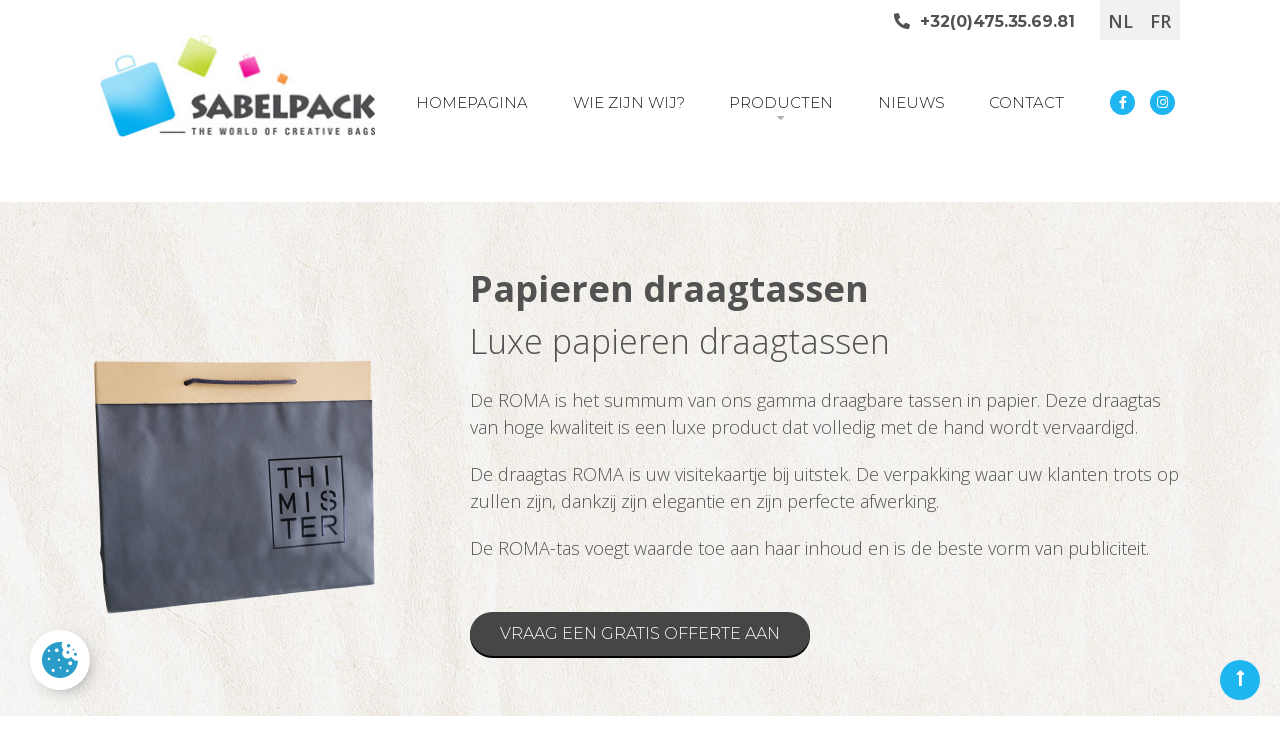

--- FILE ---
content_type: text/html; charset=UTF-8
request_url: https://www.sabel.be/nl/produits/luxe-papieren-draagtassen/
body_size: 9746
content:

<!doctype html>

<html lang="nl-NL">

<head>

	<meta charset="UTF-8" />

	<meta name="viewport" content="width=device-width, initial-scale=1" />

	<link rel="profile" href="https://gmpg.org/xfn/11" />

	<meta name='robots' content='index, follow, max-image-preview:large, max-snippet:-1, max-video-preview:-1' />
<link rel="alternate" hreflang="nl" href="https://www.sabel.be/nl/produits/luxe-papieren-draagtassen/" />
<link rel="alternate" hreflang="fr" href="https://www.sabel.be/produits/impression-sacs-papier-luxe-roma/" />
<link rel="alternate" hreflang="x-default" href="https://www.sabel.be/produits/impression-sacs-papier-luxe-roma/" />

	<!-- This site is optimized with the Yoast SEO plugin v26.8 - https://yoast.com/product/yoast-seo-wordpress/ -->
	<title>Luxe papieren draagtassen zijn het summum van ons gamma</title>
	<meta name="description" content="Luxe papieren draagtassen, hoge kwaliteit, elegantie en perfecte afwerking, luxe product dat volledig met de hand wordt vervaardigd. Sabelpack (Louveigné)" />
	<link rel="canonical" href="https://www.sabel.be/nl/produits/luxe-papieren-draagtassen/" />
	<meta property="og:locale" content="nl_NL" />
	<meta property="og:type" content="article" />
	<meta property="og:title" content="Luxe papieren draagtassen zijn het summum van ons gamma" />
	<meta property="og:description" content="Luxe papieren draagtassen, hoge kwaliteit, elegantie en perfecte afwerking, luxe product die volledig met de hand wordt vervaardigd. Sabelpack (Louveigné)" />
	<meta property="og:url" content="https://www.sabel.be/nl/produits/luxe-papieren-draagtassen/" />
	<meta property="og:site_name" content="Sabelpack" />
	<meta property="article:modified_time" content="2023-08-01T08:00:25+00:00" />
	<meta property="og:image" content="https://www.sabel.be/wp-content/uploads/2020/01/sacs-papier-luxe.png" />
	<meta property="og:image:width" content="902" />
	<meta property="og:image:height" content="1208" />
	<meta property="og:image:type" content="image/png" />
	<meta name="twitter:card" content="summary_large_image" />
	<meta name="twitter:title" content="Luxe papieren draagtassen zijn het summum van ons gamma" />
	<meta name="twitter:description" content="Luxe papieren draagtassen, hoge kwaliteit, elegantie en perfecte afwerking, luxe product die volledig met de hand wordt vervaardigd. Sabelpack (Louveigné)" />
	<meta name="twitter:image" content="https://www.sabel.be/wp-content/uploads/2020/01/sacs-papier-luxe.png" />
	<script type="application/ld+json" class="yoast-schema-graph">{"@context":"https://schema.org","@graph":[{"@type":"WebPage","@id":"https://www.sabel.be/nl/produits/luxe-papieren-draagtassen/","url":"https://www.sabel.be/nl/produits/luxe-papieren-draagtassen/","name":"Luxe papieren draagtassen zijn het summum van ons gamma","isPartOf":{"@id":"https://www.sabel.be/#website"},"primaryImageOfPage":{"@id":"https://www.sabel.be/nl/produits/luxe-papieren-draagtassen/#primaryimage"},"image":{"@id":"https://www.sabel.be/nl/produits/luxe-papieren-draagtassen/#primaryimage"},"thumbnailUrl":"https://www.sabel.be/wp-content/uploads/2020/01/sacs-papier-luxe.png","datePublished":"2020-01-28T14:02:57+00:00","dateModified":"2023-08-01T08:00:25+00:00","description":"Luxe papieren draagtassen, hoge kwaliteit, elegantie en perfecte afwerking, luxe product dat volledig met de hand wordt vervaardigd. Sabelpack (Louveigné)","breadcrumb":{"@id":"https://www.sabel.be/nl/produits/luxe-papieren-draagtassen/#breadcrumb"},"inLanguage":"nl-NL","potentialAction":[{"@type":"ReadAction","target":["https://www.sabel.be/nl/produits/luxe-papieren-draagtassen/"]}]},{"@type":"ImageObject","inLanguage":"nl-NL","@id":"https://www.sabel.be/nl/produits/luxe-papieren-draagtassen/#primaryimage","url":"https://www.sabel.be/wp-content/uploads/2020/01/sacs-papier-luxe.png","contentUrl":"https://www.sabel.be/wp-content/uploads/2020/01/sacs-papier-luxe.png","width":902,"height":1208,"caption":"Impresssion sacs papier Luxe"},{"@type":"BreadcrumbList","@id":"https://www.sabel.be/nl/produits/luxe-papieren-draagtassen/#breadcrumb","itemListElement":[{"@type":"ListItem","position":1,"name":"Accueil","item":"https://www.sabel.be/nl/"},{"@type":"ListItem","position":2,"name":"Produits","item":"https://www.sabel.be/nl/produits/"},{"@type":"ListItem","position":3,"name":"Papieren draagtassen","item":"https://www.sabel.be/nl/?cat-produits=papieren-draagtassen"},{"@type":"ListItem","position":4,"name":"Luxe papieren draagtassen"}]},{"@type":"WebSite","@id":"https://www.sabel.be/#website","url":"https://www.sabel.be/","name":"Sabelpack","description":"Un site utilisant WordPress","potentialAction":[{"@type":"SearchAction","target":{"@type":"EntryPoint","urlTemplate":"https://www.sabel.be/?s={search_term_string}"},"query-input":{"@type":"PropertyValueSpecification","valueRequired":true,"valueName":"search_term_string"}}],"inLanguage":"nl-NL"}]}</script>
	<!-- / Yoast SEO plugin. -->


<link rel='dns-prefetch' href='//code.jquery.com' />
<link rel='dns-prefetch' href='//fonts.googleapis.com' />
<link rel='dns-prefetch' href='//use.fontawesome.com' />
<link rel="alternate" type="application/rss+xml" title="Sabelpack &raquo; feed" href="https://www.sabel.be/nl/feed/" />
<link rel="alternate" type="application/rss+xml" title="Sabelpack &raquo; reacties feed" href="https://www.sabel.be/nl/comments/feed/" />
<link rel="alternate" title="oEmbed (JSON)" type="application/json+oembed" href="https://www.sabel.be/nl/wp-json/oembed/1.0/embed?url=https%3A%2F%2Fwww.sabel.be%2Fnl%2Fproduits%2Fluxe-papieren-draagtassen%2F" />
<link rel="alternate" title="oEmbed (XML)" type="text/xml+oembed" href="https://www.sabel.be/nl/wp-json/oembed/1.0/embed?url=https%3A%2F%2Fwww.sabel.be%2Fnl%2Fproduits%2Fluxe-papieren-draagtassen%2F&#038;format=xml" />
<style id='wp-img-auto-sizes-contain-inline-css' type='text/css'>
img:is([sizes=auto i],[sizes^="auto," i]){contain-intrinsic-size:3000px 1500px}
/*# sourceURL=wp-img-auto-sizes-contain-inline-css */
</style>
<style id='wp-emoji-styles-inline-css' type='text/css'>

	img.wp-smiley, img.emoji {
		display: inline !important;
		border: none !important;
		box-shadow: none !important;
		height: 1em !important;
		width: 1em !important;
		margin: 0 0.07em !important;
		vertical-align: -0.1em !important;
		background: none !important;
		padding: 0 !important;
	}
/*# sourceURL=wp-emoji-styles-inline-css */
</style>
<link rel='stylesheet' id='wp-block-library-css' href='https://www.sabel.be/wp-includes/css/dist/block-library/style.min.css?ver=84e9c9577e63c2a43c475fb836e57b94' type='text/css' media='all' />
<style id='wp-block-library-inline-css' type='text/css'>
/*wp_block_styles_on_demand_placeholder:69724e932d985*/
/*# sourceURL=wp-block-library-inline-css */
</style>
<style id='classic-theme-styles-inline-css' type='text/css'>
/*! This file is auto-generated */
.wp-block-button__link{color:#fff;background-color:#32373c;border-radius:9999px;box-shadow:none;text-decoration:none;padding:calc(.667em + 2px) calc(1.333em + 2px);font-size:1.125em}.wp-block-file__button{background:#32373c;color:#fff;text-decoration:none}
/*# sourceURL=/wp-includes/css/classic-themes.min.css */
</style>
<link rel='stylesheet' id='lws-cookieconsent-css' href='https://www.sabel.be/wp-content/plugins/lws-cookie/assets/css/cookieconsent/cookieconsent.css?ver=84e9c9577e63c2a43c475fb836e57b94' type='text/css' media='all' />
<link rel='stylesheet' id='google-font-css' href='https://fonts.googleapis.com/css?family=Montserrat%3A300%2C500%2C700%7COpen+Sans%3A300%2C400%2C600%2C700&#038;ver=6.9' type='text/css' media='all' />
<link rel='stylesheet' id='fontawesome-css' href='https://use.fontawesome.com/releases/v5.8.2/css/all.css?ver=84e9c9577e63c2a43c475fb836e57b94' type='text/css' media='all' />
<link rel='stylesheet' id='twentynineteen-style-css' href='https://www.sabel.be/wp-content/themes/sabel/style.css?ver=84e9c9577e63c2a43c475fb836e57b94' type='text/css' media='all' />
<link rel='stylesheet' id='twentynineteen-print-style-css' href='https://www.sabel.be/wp-content/themes/sabel/print.css?ver=84e9c9577e63c2a43c475fb836e57b94' type='text/css' media='print' />
<script type="text/javascript" id="wpml-cookie-js-extra">
/* <![CDATA[ */
var wpml_cookies = {"wp-wpml_current_language":{"value":"nl","expires":1,"path":"/"}};
var wpml_cookies = {"wp-wpml_current_language":{"value":"nl","expires":1,"path":"/"}};
//# sourceURL=wpml-cookie-js-extra
/* ]]> */
</script>
<script type="text/javascript" src="https://www.sabel.be/wp-content/plugins/sitepress-multilingual-cms/res/js/cookies/language-cookie.js?ver=486900" id="wpml-cookie-js" defer="defer" data-wp-strategy="defer"></script>
<script type="text/javascript" src="https://code.jquery.com/jquery-3.4.1.min.js?ver=3.4.1" id="jquery-js"></script>
<script type="text/javascript" src="https://code.jquery.com/jquery-migrate-3.3.2.min.js?ver=3.3.2" id="jquery-migrate-js"></script>
<link rel="https://api.w.org/" href="https://www.sabel.be/nl/wp-json/" /><link rel="EditURI" type="application/rsd+xml" title="RSD" href="https://www.sabel.be/xmlrpc.php?rsd" />
<meta name="generator" content="WPML ver:4.8.6 stt:37,4;" />
<style type="text/css">.recentcomments a{display:inline !important;padding:0 !important;margin:0 !important;}</style>	<!-- Google Tag Manager -->
<script>(function(w,d,s,l,i){w[l]=w[l]||[];w[l].push({'gtm.start':
new Date().getTime(),event:'gtm.js'});var f=d.getElementsByTagName(s)[0],
j=d.createElement(s),dl=l!='dataLayer'?'&l='+l:'';j.async=true;j.src=
'https://www.googletagmanager.com/gtm.js?id='+i+dl;f.parentNode.insertBefore(j,f);
})(window,document,'script','dataLayer','GTM-NKXGLTX');</script>
<!-- End Google Tag Manager -->
	<!-- Global site tag (gtag.js) - Google Analytics -->
<script async src="https://www.googletagmanager.com/gtag/js?id=UA-158356668-4"></script>
<script>
  window.dataLayer = window.dataLayer || [];
  function gtag(){dataLayer.push(arguments);}
  gtag('js', new Date());
 
  gtag('config', 'UA-158356668-4');
</script>

</head>

<body data-rsssl=1 class="wp-singular produits-template-default single single-produits postid-1420 wp-embed-responsive wp-theme-sabel singular image-filters-enabled">
<!-- Google Tag Manager (noscript) -->
<noscript><iframe src="https://www.googletagmanager.com/ns.html?id=GTM-NKXGLTX"
height="0" width="0" style="display:none;visibility:hidden"></iframe></noscript>
<!-- End Google Tag Manager (noscript) -->

<!-- SHARE FACEBOOK & TWITTER BUTTONS -->


	<script>(function(d, s, id) {

			var js, fjs = d.getElementsByTagName(s)[0];

			if (d.getElementById(id)) return;

			js = d.createElement(s); js.id = id;

			js.src = "https://connect.facebook.net/fr_FR/sdk.js#xfbml=1&version=v3.0";

			fjs.parentNode.insertBefore(js, fjs);

	}(document, 'script', 'facebook-jssdk'));</script>

	


<header>

	<nav>

		<div class="container">

			<a href="https://www.sabel.be/nl/" class="logo"><img src="https://www.sabel.be/wp-content/themes/sabel/img/logo.jpg" alt="Sabelpack"></a>

			
			<ul class="main-navigation">

				<li><a href="https://www.sabel.be/nl/">Homepagina</a></li>
				<li><a href="https://www.sabel.be/nl/over-ons/">Wie zijn wij?</a></li>

				<li class="menu-item-has-children">

					<a href="#">Producten</a>

					<ul class="sub-menu">

						
							<li class="sub-menu-item">

								<span>Papieren draagtassen</span>

								<img data-src="https://www.sabel.be/wp-content/uploads/2020/02/papier-icone.png" alt="Papieren draagtassen" class="lazy">

								<ul class="cat-product-list">

									
											<li><a href="https://www.sabel.be/nl/produits/sacs-papier-sans-impression/">Neutrale draagtassen</a></li>	

										
											<li><a href="https://www.sabel.be/nl/produits/luxe-papieren-draagtassen/">Luxe papieren draagtassen</a></li>	

										
											<li><a href="https://www.sabel.be/nl/produits/vlakke-handvatten-draagtassen/">Draagtassen met vlakke handvatten</a></li>	

										
											<li><a href="https://www.sabel.be/nl/produits/gedraaide-handvatten-draagtassen/">Draagtassen met gedraaide handvatten</a></li>	

										
								</ul>

							</li>

						
							<li class="sub-menu-item">

								<span>Plastieken draagtassen</span>

								<img data-src="https://www.sabel.be/wp-content/uploads/2020/01/sacs-plastique-icone.png" alt="Plastieken draagtassen" class="lazy">

								<ul class="cat-product-list">

									
											<li><a href="https://www.sabel.be/nl/produits/plastieken-draagtassen/">Plastieken draagtassen</a></li>	

										
								</ul>

							</li>

						
							<li class="sub-menu-item">

								<span>Herbruikbare draaagtassen</span>

								<img data-src="https://www.sabel.be/wp-content/uploads/2020/01/reutilisables-icones.png" alt="Herbruikbare draaagtassen" class="lazy">

								<ul class="cat-product-list">

									
											<li><a href="https://www.sabel.be/nl/produits/herbruikbare-katoenen-draagtassen/">Herbruikbare katoenen draagtassen</a></li>	

										
											<li><a href="https://www.sabel.be/nl/produits/herbruikbare-opvouwbare-polyester-draagtassen/">Herbruikbare opvouwbare polyester draagtassen</a></li>	

										
											<li><a href="https://www.sabel.be/nl/produits/herbruikbare-draagtassen-in-polypropyleen/">Herbruikbare draagtassen in geweven PP, non-woven PP en non-woven PP RPET</a></li>	

										
											<li><a href="https://www.sabel.be/nl/produits/herbruikbare-jute-draagtassen/">Herbruikbare jute draagtassen</a></li>	

										
											<li><a href="https://www.sabel.be/nl/produits/herbruikbruikbare-vilt-draagtassen/">Herbruikbruikbare vilt draagtassen</a></li>	

										
											<li><a href="https://www.sabel.be/nl/produits/sacs-reutilisables-pvc/">Herbruikbare PVC draagtassen</a></li>	

										
											<li><a href="https://www.sabel.be/nl/produits/herbruikbare-tnt-draagtassen/">Herbruikbare TNT draagtassen</a></li>	

										
								</ul>

							</li>

						
							<li class="sub-menu-item">

								<span>Hoezen</span>

								<img data-src="https://www.sabel.be/wp-content/uploads/2020/02/housse-icone.png" alt="Hoezen" class="lazy">

								<ul class="cat-product-list">

									
											<li><a href="https://www.sabel.be/nl/produits/tnt-hoezen/">TNT hoezen</a></li>	

										
								</ul>

							</li>

						
							<li class="sub-menu-item">

								<span>Pochetten</span>

								<img data-src="https://www.sabel.be/wp-content/uploads/2020/01/pochettes-icone-1.png" alt="Pochetten" class="lazy">

								<ul class="cat-product-list">

									
											<li><a href="https://www.sabel.be/nl/produits/webshop-verzend-pochetten/">Verzendzakken voor webshop</a></li>	

										
											<li><a href="https://www.sabel.be/nl/produits/papieren-pochetten/">Papieren pochetten</a></li>	

										
											<li><a href="https://www.sabel.be/nl/produits/herbruikbare-pochetten/">Herbruikbare pochetten</a></li>	

										
								</ul>

							</li>

						
							<li class="sub-menu-item">

								<span>Food</span>

								<img data-src="https://www.sabel.be/wp-content/uploads/2020/01/food-icone.png" alt="Food" class="lazy">

								<ul class="cat-product-list">

									
											<li><a href="https://www.sabel.be/nl/produits/take-away-papieren-draagtassen/">Take Away papieren draagtassen</a></li>	

										
											<li><a href="https://www.sabel.be/nl/produits/herbruikbare-foody-draagtassen/">Herbruikbare Foody draagtassen</a></li>	

										
								</ul>

							</li>

						
							<li class="sub-menu-item">

								<span>Accessoires</span>

								<img data-src="https://www.sabel.be/wp-content/uploads/2020/01/accessoires-icone.png" alt="Accessoires" class="lazy">

								<ul class="cat-product-list">

									
											<li><a href="https://www.sabel.be/nl/produits/dozen-bedrukking-megnetisch/">Dozen</a></li>	

										
											<li><a href="https://www.sabel.be/nl/produits/geschenk-verpakking/">Geschenkverpakking</a></li>	

										
								</ul>

							</li>

						
					</ul>

				</li>

				<li><a href="https://www.sabel.be/nl/actualite/">Nieuws</a></li>

				<li><a href="https://www.sabel.be/nl/contacteer-ons/">Contact</a></li>

			</ul>

			<div class="menu-icon"><i class="fas fa-bars"></i></div>

			

							

				<div class="social">

					
						<a href="https://www.facebook.com/Sabelpack-114719403411206/" target="_blank" rel="noreferrer"><i class="fab fa-facebook-f"></i></a>

					
						<a href="https://www.instagram.com/sabelpacksa/?igshid=bi17pe1npxyi" target="_blank" rel="noreferrer"><i class="fab fa-instagram"></i></a>

										

				</div>

														<a href="tel:+32(0)475.35.69.81" class="tel">
						<i class="fas fa-phone fa-flip-horizontal"></i>+32(0)475.35.69.81					</a>
							
			
			<div class="lang">
				<a href="https://www.sabel.be/nl/produits/luxe-papieren-draagtassen/">nl</a> <a href="https://www.sabel.be/produits/impression-sacs-papier-luxe-roma/">fr</a>				<!-- <a href="#" class="fr active">Fr</a>
				<a href="#" class="nel">Nl</a> -->
			</div>
		</div>

	</nav>

	

</header>

<main>

<section class="hero">
        <div class="container">
      <img width="300" height="402" src="https://www.sabel.be/wp-content/uploads/2020/01/sacs-papier-luxe-300x402.png" class="img_produit wp-post-image" alt="Impresssion sacs papier Luxe" decoding="async" fetchpriority="high" srcset="https://www.sabel.be/wp-content/uploads/2020/01/sacs-papier-luxe-300x402.png 300w, https://www.sabel.be/wp-content/uploads/2020/01/sacs-papier-luxe-224x300.png 224w, https://www.sabel.be/wp-content/uploads/2020/01/sacs-papier-luxe-765x1024.png 765w, https://www.sabel.be/wp-content/uploads/2020/01/sacs-papier-luxe-768x1029.png 768w, https://www.sabel.be/wp-content/uploads/2020/01/sacs-papier-luxe.png 902w" sizes="(max-width: 300px) 100vw, 300px" />      <div class="row">
        <div class="d-none d-lg-block col-lg-4">
          
        </div>
        <div class="col-md-8">
          <h1>Papieren draagtassen<span>Luxe papieren draagtassen</span></h1>
          <p>De ROMA is het summum van ons gamma draagbare tassen in papier. Deze draagtas van hoge kwaliteit is een luxe product dat volledig met de hand wordt vervaardigd.</p>
<p>De draagtas ROMA is uw visitekaartje bij uitstek. De verpakking waar uw klanten trots op zullen zijn, dankzij zijn elegantie en zijn perfecte afwerking.</p>
<p>De ROMA-tas voegt waarde toe aan haar inhoud en is de beste vorm van publiciteit.</p>
          <a href="https://www.sabel.be/nl/contacteer-ons/" class="btn">Vraag een gratis offerte aan</a>
        </div>
      </div> 
    </div>
</section>
<section class="product_details">
  <div class="container">
  <div class="row">
  <div class="col-lg-3 d-none d-lg-block">
    <nav class="side_nav">
      
                <h2><svg xmlns="http://www.w3.org/2000/svg" viewBox="0 0 146.56 101.74">
  <path d="M21.63 36.53a3.31 3.31 0 1 0-3.3-3.31 3.31 3.31 0 0 0 3.3 3.31zM129.08 29.92a3.31 3.31 0 1 0 3.3 3.3 3.31 3.31 0 0 0-3.3-3.3z"/>
  <path d="M142.12 26a2.87 2.87 0 0 0-2.86-2.64H132v-2a14.63 14.63 0 0 0-29.26 0v2H95.4a1.89 1.89 0 0 0-.23.05H93.9v-3.66a18.55 18.55 0 0 0-37.09 0v3.68h-1.27a1.89 1.89 0 0 0-.23-.05H48v-2a14.63 14.63 0 1 0-29.25 0v2h-7.3A2.87 2.87 0 0 0 8.59 26L4.16 80.45A2.88 2.88 0 0 0 7 83.56h32.75l-.93 15.13a2.87 2.87 0 0 0 2.87 3H109a2.86 2.86 0 0 0 2.87-3L111 83.56h32.71a2.88 2.88 0 0 0 2.87-3.11zM24.51 21.35a8.87 8.87 0 1 1 17.74 0v2H24.51zM40.1 77.81H10.15l3.95-48.68h29zm22.47-58.06a12.79 12.79 0 1 1 25.57 0v3.66H62.57zM44.75 96l4.07-66.81h53.07L106 96zm63.7-74.64a8.88 8.88 0 1 1 17.75 0v2h-17.75zm2.17 56.46l-3-48.68h29l3.95 48.68z"/>
  <path d="M59.69 31.55a4 4 0 1 0 4 4 4 4 0 0 0-4-4zM91 31.55a4 4 0 1 0 4 4 4 4 0 0 0-4-4z"/>
</svg>Onze producten</h2>
                      <h3>Papieren draagtassen</h3>
            <ul class="cat-product-list">
                                <li><a href="https://www.sabel.be/nl/produits/vlakke-handvatten-draagtassen/">Draagtassen met vlakke handvatten</a></li> 
                                  <li><a href="https://www.sabel.be/nl/produits/gedraaide-handvatten-draagtassen/">Draagtassen met gedraaide handvatten</a></li> 
                                  <li><a href="https://www.sabel.be/nl/produits/luxe-papieren-draagtassen/">Luxe papieren draagtassen</a></li> 
                                  <li><a href="https://www.sabel.be/nl/produits/sacs-papier-sans-impression/">Neutrale draagtassen</a></li> 
                            </ul>
                      <h3>Plastieken draagtassen</h3>
            <ul class="cat-product-list">
                                <li><a href="https://www.sabel.be/nl/produits/plastieken-draagtassen/">Plastieken draagtassen</a></li> 
                            </ul>
                      <h3>Herbruikbare draaagtassen</h3>
            <ul class="cat-product-list">
                                <li><a href="https://www.sabel.be/nl/produits/herbruikbare-opvouwbare-polyester-draagtassen/">Herbruikbare opvouwbare polyester draagtassen</a></li> 
                                  <li><a href="https://www.sabel.be/nl/produits/sacs-reutilisables-pvc/">Herbruikbare PVC draagtassen</a></li> 
                                  <li><a href="https://www.sabel.be/nl/produits/herbruikbruikbare-vilt-draagtassen/">Herbruikbruikbare vilt draagtassen</a></li> 
                                  <li><a href="https://www.sabel.be/nl/produits/herbruikbare-jute-draagtassen/">Herbruikbare jute draagtassen</a></li> 
                                  <li><a href="https://www.sabel.be/nl/produits/herbruikbare-katoenen-draagtassen/">Herbruikbare katoenen draagtassen</a></li> 
                                  <li><a href="https://www.sabel.be/nl/produits/herbruikbare-draagtassen-in-polypropyleen/">Herbruikbare draagtassen in geweven PP, non-woven PP en non-woven PP RPET</a></li> 
                                  <li><a href="https://www.sabel.be/nl/produits/herbruikbare-tnt-draagtassen/">Herbruikbare TNT draagtassen</a></li> 
                            </ul>
                      <h3>Hoezen</h3>
            <ul class="cat-product-list">
                                <li><a href="https://www.sabel.be/nl/produits/tnt-hoezen/">TNT hoezen</a></li> 
                            </ul>
                      <h3>Pochetten</h3>
            <ul class="cat-product-list">
                                <li><a href="https://www.sabel.be/nl/produits/webshop-verzend-pochetten/">Verzendzakken voor webshop</a></li> 
                                  <li><a href="https://www.sabel.be/nl/produits/herbruikbare-pochetten/">Herbruikbare pochetten</a></li> 
                                  <li><a href="https://www.sabel.be/nl/produits/papieren-pochetten/">Papieren pochetten</a></li> 
                            </ul>
                      <h3>Food</h3>
            <ul class="cat-product-list">
                                <li><a href="https://www.sabel.be/nl/produits/herbruikbare-foody-draagtassen/">Herbruikbare Foody draagtassen</a></li> 
                                  <li><a href="https://www.sabel.be/nl/produits/take-away-papieren-draagtassen/">Take Away papieren draagtassen</a></li> 
                            </ul>
                      <h3>Accessoires</h3>
            <ul class="cat-product-list">
                                <li><a href="https://www.sabel.be/nl/produits/geschenk-verpakking/">Geschenkverpakking</a></li> 
                                  <li><a href="https://www.sabel.be/nl/produits/dozen-bedrukking-megnetisch/">Dozen</a></li> 
                            </ul>
                  
    
    </nav>
  </div>
    <div class="col-lg-9">

    <div class="row">
      
                <div class="col-lg-6">
        <div class="technical">

          <h3 class="first">Technische informatie</h3>
          <ul>
          
                            <li>
                <div class="row">
                  <span class="label col-sm-4 col-lg-12 col-xl-4">Materiaal</span>
                  <span class="info col-sm-8 col-lg-12 col-xl-8">Papier</span>
                </div>
              </li>
                            <li>
                <div class="row">
                  <span class="label col-sm-4 col-lg-12 col-xl-4">Bedrukking</span>
                  <span class="info col-sm-8 col-lg-12 col-xl-8">Offset</span>
                </div>
              </li>
                            <li>
                <div class="row">
                  <span class="label col-sm-4 col-lg-12 col-xl-4">Formaat</span>
                  <span class="info col-sm-8 col-lg-12 col-xl-8">Op maat</span>
                </div>
              </li>
                            <li>
                <div class="row">
                  <span class="label col-sm-4 col-lg-12 col-xl-4">Plastificering</span>
                  <span class="info col-sm-8 col-lg-12 col-xl-8">Matte of blinkende plastificering (in optie)</span>
                </div>
              </li>
                            <li>
                <div class="row">
                  <span class="label col-sm-4 col-lg-12 col-xl-4">Diktes</span>
                  <span class="info col-sm-8 col-lg-12 col-xl-8">vanaf 140 gr/m² tot 200 gr/m²</span>
                </div>
              </li>
                            <li>
                <div class="row">
                  <span class="label col-sm-4 col-lg-12 col-xl-4">Handvatten</span>
                  <span class="info col-sm-8 col-lg-12 col-xl-8">lange, korte of gevlochten koorden, pvc tube, linten of geweven lint, uitgesneden</span>
                </div>
              </li>
                            <li>
                <div class="row">
                  <span class="label col-sm-4 col-lg-12 col-xl-4">Sluitingen</span>
                  <span class="info col-sm-8 col-lg-12 col-xl-8">Asola, omslagklep</span>
                </div>
              </li>
                            <li>
                <div class="row">
                  <span class="label col-sm-4 col-lg-12 col-xl-4">Opties</span>
                  <span class="info col-sm-8 col-lg-12 col-xl-8">Warmte druk, UV of in reliëf. Bedrukking binnenkant draagtas + vernis en bedrukking van het karton in de bodem</span>
                </div>
              </li>
                         
          </ul>
         
           
         
     
        </div>
       
        
      </div>
      <div class="col-lg-6">
          <div class="technical portfolio">
            <h3>Portfolio</h3>
                          <div class="gallery-container">
                                      <a href="https://www.sabel.be/wp-content/uploads/2020/01/sacs-papier-luxe-10-765x1024.jpg" class="img-container"><img src="https://www.sabel.be/wp-content/uploads/2020/01/sacs-papier-luxe-10-300x402.jpg" alt="Sacs papier luxe" class="lazy"></a>
                                      <a href="https://www.sabel.be/wp-content/uploads/2020/01/sacs-papier-luxe-9-765x1024.jpg" class="img-container"><img src="https://www.sabel.be/wp-content/uploads/2020/01/sacs-papier-luxe-9-300x402.jpg" alt="Sacs papier luxe" class="lazy"></a>
                                      <a href="https://www.sabel.be/wp-content/uploads/2020/01/sacs-papier-luxe-7-765x1024.jpg" class="img-container"><img src="https://www.sabel.be/wp-content/uploads/2020/01/sacs-papier-luxe-7-300x402.jpg" alt="Sacs papier luxe" class="lazy"></a>
                                      <a href="https://www.sabel.be/wp-content/uploads/2020/01/sacs-papier-luxe-5-765x1024.jpg" class="img-container"><img src="https://www.sabel.be/wp-content/uploads/2020/01/sacs-papier-luxe-5-300x402.jpg" alt="Sacs papier luxe" class="lazy"></a>
                                      <a href="https://www.sabel.be/wp-content/uploads/2020/01/sacs-papier-luxe-4-765x1024.jpg" class="img-container"><img src="https://www.sabel.be/wp-content/uploads/2020/01/sacs-papier-luxe-4-300x402.jpg" alt="Sacs papier luxe" class="lazy"></a>
                                      <a href="https://www.sabel.be/wp-content/uploads/2020/01/sacs-papier-luxe-3-765x1024.jpg" class="img-container"><img src="https://www.sabel.be/wp-content/uploads/2020/01/sacs-papier-luxe-3-300x402.jpg" alt="Sacs papier luxe" class="lazy"></a>
                                      <a href="https://www.sabel.be/wp-content/uploads/2020/01/sacs-papier-luxe-6-1-765x1024.jpg" class="img-container"><img src="https://www.sabel.be/wp-content/uploads/2020/01/sacs-papier-luxe-6-1-300x402.jpg" alt="Sacs papier luxe" class="lazy"></a>
                                      <a href="https://www.sabel.be/wp-content/uploads/2020/01/sacs-papier-luxe-1-1-765x1024.jpg" class="img-container"><img src="https://www.sabel.be/wp-content/uploads/2020/01/sacs-papier-luxe-1-1-300x402.jpg" alt="Sacs papier luxe" class="lazy"></a>
                                      <a href="https://www.sabel.be/wp-content/uploads/2020/01/sacs-papier-luxe-11-1-765x1024.jpg" class="img-container"><img src="https://www.sabel.be/wp-content/uploads/2020/01/sacs-papier-luxe-11-1-300x402.jpg" alt="Sacs papier luxe" class="lazy"></a>
                                      <a href="https://www.sabel.be/wp-content/uploads/2020/01/sacs-papier-luxe-12-1-765x1024.jpg" class="img-container"><img src="https://www.sabel.be/wp-content/uploads/2020/01/sacs-papier-luxe-12-1-300x402.jpg" alt="Sacs papier luxe" class="lazy"></a>
                                      <a href="https://www.sabel.be/wp-content/uploads/2020/01/sacs-papier-luxe-2-1-765x1024.jpg" class="img-container"><img src="https://www.sabel.be/wp-content/uploads/2020/01/sacs-papier-luxe-2-1-300x402.jpg" alt="Sacs papier luxe" class="lazy"></a>
                                      <a href="https://www.sabel.be/wp-content/uploads/2020/01/sacs-papier-luxe-8-1-765x1024.jpg" class="img-container"><img src="https://www.sabel.be/wp-content/uploads/2020/01/sacs-papier-luxe-8-1-300x402.jpg" alt="Sacs papier luxe" class="lazy"></a>
                                  </div>              
                        </div>
          
        </div>
            

</div>
</div>
 
<!--     <div class="row">
      <div class="col-sm-5">
        
      </div>
    </div> -->
 
</div>
</div> 
</section>
<section class="call_to">
  <h2>Geïnteresseerd in onze producten?</h2>
  <a href="https://www.sabel.be/nl/contacteer-ons/" class="btn white d-inline-block d-xl-none">Neem contact met ons op.</a>
  <p class="sous_titre d-none d-xl-block">Neem contact met ons op.<p>
              <div class="office-container container d-none d-xl-block">
              <div class="row">
                                               <div class="col-lg-12 office_1">
                                      <div class="office-item">
  
                        <div class="office-name">Sabelpack</div>
                
                                      
                        <div class="office-info">
                                                      <a href="tel:+32(0)475.35.69.81" class="tel"><i class="fas fa-phone fa-flip-horizontal"></i>+32(0)475.35.69.81</a>
                          <span> / </span>                            <a href="mailto:info@sabelpack.be" class="mail"><i class="fas fa-envelope"></i>infonl@sabelpack.be</a>
                                                  </div>
                                          </div>
                                  </div>
                            </div><!-- ! row -->
            </div>
  
</section>

</main>
<footer>
	<div class="container">
		<div class="info">
						<img data-src="https://www.sabel.be/wp-content/themes/sabel/img/logo-footer.png" alt="Sabelpack" class="logo lazy">

			

									
											<div><i class="fas fa-phone fa-flip-horizontal"></i><span>Tel.</span> +32(0)475.35.69.81</div>
							
									
											<div><i class="fas fa-envelope"></i><span>E-mail</span> infonl@sabelpack.be</div>
										
			<br>			<div><span>Bedrijfsnummer</span><br>BE 0437.110.209</div>			<div><span>BTW nummer</span><br>BE 0437.110.209</div>
		</div>
		<div class="menu">
			<div class="footer-title">Menu</div>
			<ul id="menu-footer-nav-nl" class="menu"><li id="menu-item-1470" class="menu-item menu-item-type-post_type menu-item-object-page menu-item-home menu-item-1470"><a href="https://www.sabel.be/nl/">Homepagina</a></li>
<li id="menu-item-1465" class="menu-item menu-item-type-post_type menu-item-object-page menu-item-1465"><a href="https://www.sabel.be/nl/over-ons/">Over Ons</a></li>
<li id="menu-item-1464" class="menu-item menu-item-type-post_type menu-item-object-page menu-item-1464"><a href="https://www.sabel.be/nl/produit/">Producten</a></li>
<li id="menu-item-1463" class="menu-item menu-item-type-post_type menu-item-object-page menu-item-1463"><a href="https://www.sabel.be/nl/actualite/">Nieuws</a></li>
<li id="menu-item-1462" class="menu-item menu-item-type-post_type menu-item-object-page menu-item-1462"><a href="https://www.sabel.be/nl/contacteer-ons/">Contact</a></li>
</ul>		</div>
		<div class="categories">
			<div class="footer-title">Privacybeleid</div>
			<ul id="menu-confidentialite-nav-nl" class="menu"><li id="menu-item-1466" class="menu-item menu-item-type-post_type menu-item-object-page menu-item-1466"><a href="https://www.sabel.be/nl/politique-de-confidentialite/vie-privee/">Privacybeleid van de client</a></li>
<li id="menu-item-1467" class="menu-item menu-item-type-post_type menu-item-object-page menu-item-1467"><a href="https://www.sabel.be/nl/politique-de-confidentialite/conditions-generales-de-ventes/">Algemene verkoopsvoorwarden sabelpack</a></li>
<li id="menu-item-1468" class="menu-item menu-item-type-post_type menu-item-object-page menu-item-1468"><a href="https://www.sabel.be/nl/politique-de-confidentialite/politique-de-cookies/">Verklaring van het gebruik van cookies</a></li>
<li id="menu-item-1469" class="menu-item menu-item-type-post_type menu-item-object-page menu-item-1469"><a href="https://www.sabel.be/nl/politique-de-confidentialite/mentions-legales/">Juridische kennisgevingen</a></li>
</ul>		</div>
		<div class="copyright">
			<a href="https://www.lws.be" target="_blank" rel="noreferrer" class="footer-title">Site ontworpen door <img data-src="https://www.sabel.be/wp-content/themes/sabel/img/logo-lws.png" alt="LWS" class="lazy"></a>
		</div>
	</div>
</footer>
<div class="btn-top"><i class="fas fa-long-arrow-alt-up"></i></div>

<!-- <script>
	var lazyLoadInstance = new LazyLoad({
			elements_selector: ".lazy"
	});
</script> -->

<script type="speculationrules">
{"prefetch":[{"source":"document","where":{"and":[{"href_matches":"/nl/*"},{"not":{"href_matches":["/wp-*.php","/wp-admin/*","/wp-content/uploads/*","/wp-content/*","/wp-content/plugins/*","/wp-content/themes/sabel/*","/nl/*\\?(.+)"]}},{"not":{"selector_matches":"a[rel~=\"nofollow\"]"}},{"not":{"selector_matches":".no-prefetch, .no-prefetch a"}}]},"eagerness":"conservative"}]}
</script>
	<script>
	/(trident|msie)/i.test(navigator.userAgent)&&document.getElementById&&window.addEventListener&&window.addEventListener("hashchange",function(){var t,e=location.hash.substring(1);/^[A-z0-9_-]+$/.test(e)&&(t=document.getElementById(e))&&(/^(?:a|select|input|button|textarea)$/i.test(t.tagName)||(t.tabIndex=-1),t.focus())},!1);
	</script>
	<script type="text/javascript" src="https://www.sabel.be/wp-content/plugins/lws-cookie/assets/js/cookieconsent/cookieconsent.js?ver=84e9c9577e63c2a43c475fb836e57b94" id="lws-cookieconsent-js"></script>
<script type="text/javascript" src="https://www.sabel.be/wp-content/plugins/lws-cookie/assets/js/init.js?ver=84e9c9577e63c2a43c475fb836e57b94" id="lws-cookieconsent-init-js"></script>
<script type="text/javascript" src="https://www.sabel.be/wp-content/themes/sabel/js/script.js?ver=1.0" id="custom-script-js"></script>
<script type="text/javascript" src="https://www.sabel.be/wp-content/themes/sabel/js/lazyload.js?ver=1.0" id="lazyload-js"></script>
<script type="text/javascript" id="ajax-products-js-js-extra">
/* <![CDATA[ */
var ajax_products_params = {"ajax_url":"https://www.sabel.be/wp-admin/admin-ajax.php"};
//# sourceURL=ajax-products-js-js-extra
/* ]]> */
</script>
<script type="text/javascript" src="https://www.sabel.be/wp-content/themes/sabel/js/ajax-products.js?ver=84e9c9577e63c2a43c475fb836e57b94" id="ajax-products-js-js"></script>
<script data-cookiecategory="necessary" defer  type="text/plain" src="https://www.google.com/recaptcha/api.js?render=6Lffea8ZAAAAAKnXbkjO9kQ-JfKnVEK2lhf9Txvy&amp;ver=3.0" id="google-recaptcha-js"></script>
<script type="text/javascript" src="https://www.sabel.be/wp-includes/js/dist/vendor/wp-polyfill.min.js?ver=3.15.0" id="wp-polyfill-js"></script>
<script data-cookiecategory="necessary" defer  type="text/plain" id="wpcf7-recaptcha-js-before">
/* <![CDATA[ */
var wpcf7_recaptcha = {
    "sitekey": "6Lffea8ZAAAAAKnXbkjO9kQ-JfKnVEK2lhf9Txvy",
    "actions": {
        "homepage": "homepage",
        "contactform": "contactform"
    }
};
//# sourceURL=wpcf7-recaptcha-js-before
/* ]]> */
</script>
<script data-cookiecategory="necessary" defer  type="text/plain" src="https://www.sabel.be/wp-content/plugins/contact-form-7/modules/recaptcha/index.js?ver=6.1.4" id="wpcf7-recaptcha-js"></script>
<script id="wp-emoji-settings" type="application/json">
{"baseUrl":"https://s.w.org/images/core/emoji/17.0.2/72x72/","ext":".png","svgUrl":"https://s.w.org/images/core/emoji/17.0.2/svg/","svgExt":".svg","source":{"concatemoji":"https://www.sabel.be/wp-includes/js/wp-emoji-release.min.js?ver=84e9c9577e63c2a43c475fb836e57b94"}}
</script>
<script type="module">
/* <![CDATA[ */
/*! This file is auto-generated */
const a=JSON.parse(document.getElementById("wp-emoji-settings").textContent),o=(window._wpemojiSettings=a,"wpEmojiSettingsSupports"),s=["flag","emoji"];function i(e){try{var t={supportTests:e,timestamp:(new Date).valueOf()};sessionStorage.setItem(o,JSON.stringify(t))}catch(e){}}function c(e,t,n){e.clearRect(0,0,e.canvas.width,e.canvas.height),e.fillText(t,0,0);t=new Uint32Array(e.getImageData(0,0,e.canvas.width,e.canvas.height).data);e.clearRect(0,0,e.canvas.width,e.canvas.height),e.fillText(n,0,0);const a=new Uint32Array(e.getImageData(0,0,e.canvas.width,e.canvas.height).data);return t.every((e,t)=>e===a[t])}function p(e,t){e.clearRect(0,0,e.canvas.width,e.canvas.height),e.fillText(t,0,0);var n=e.getImageData(16,16,1,1);for(let e=0;e<n.data.length;e++)if(0!==n.data[e])return!1;return!0}function u(e,t,n,a){switch(t){case"flag":return n(e,"\ud83c\udff3\ufe0f\u200d\u26a7\ufe0f","\ud83c\udff3\ufe0f\u200b\u26a7\ufe0f")?!1:!n(e,"\ud83c\udde8\ud83c\uddf6","\ud83c\udde8\u200b\ud83c\uddf6")&&!n(e,"\ud83c\udff4\udb40\udc67\udb40\udc62\udb40\udc65\udb40\udc6e\udb40\udc67\udb40\udc7f","\ud83c\udff4\u200b\udb40\udc67\u200b\udb40\udc62\u200b\udb40\udc65\u200b\udb40\udc6e\u200b\udb40\udc67\u200b\udb40\udc7f");case"emoji":return!a(e,"\ud83e\u1fac8")}return!1}function f(e,t,n,a){let r;const o=(r="undefined"!=typeof WorkerGlobalScope&&self instanceof WorkerGlobalScope?new OffscreenCanvas(300,150):document.createElement("canvas")).getContext("2d",{willReadFrequently:!0}),s=(o.textBaseline="top",o.font="600 32px Arial",{});return e.forEach(e=>{s[e]=t(o,e,n,a)}),s}function r(e){var t=document.createElement("script");t.src=e,t.defer=!0,document.head.appendChild(t)}a.supports={everything:!0,everythingExceptFlag:!0},new Promise(t=>{let n=function(){try{var e=JSON.parse(sessionStorage.getItem(o));if("object"==typeof e&&"number"==typeof e.timestamp&&(new Date).valueOf()<e.timestamp+604800&&"object"==typeof e.supportTests)return e.supportTests}catch(e){}return null}();if(!n){if("undefined"!=typeof Worker&&"undefined"!=typeof OffscreenCanvas&&"undefined"!=typeof URL&&URL.createObjectURL&&"undefined"!=typeof Blob)try{var e="postMessage("+f.toString()+"("+[JSON.stringify(s),u.toString(),c.toString(),p.toString()].join(",")+"));",a=new Blob([e],{type:"text/javascript"});const r=new Worker(URL.createObjectURL(a),{name:"wpTestEmojiSupports"});return void(r.onmessage=e=>{i(n=e.data),r.terminate(),t(n)})}catch(e){}i(n=f(s,u,c,p))}t(n)}).then(e=>{for(const n in e)a.supports[n]=e[n],a.supports.everything=a.supports.everything&&a.supports[n],"flag"!==n&&(a.supports.everythingExceptFlag=a.supports.everythingExceptFlag&&a.supports[n]);var t;a.supports.everythingExceptFlag=a.supports.everythingExceptFlag&&!a.supports.flag,a.supports.everything||((t=a.source||{}).concatemoji?r(t.concatemoji):t.wpemoji&&t.twemoji&&(r(t.twemoji),r(t.wpemoji)))});
//# sourceURL=https://www.sabel.be/wp-includes/js/wp-emoji-loader.min.js
/* ]]> */
</script>
<div class="cookie-button">
    <a href="#" data-cc="c-settings" aria-haspopup="dialog">
        <svg id="Groupe_576" data-name="Groupe 576" xmlns="http://www.w3.org/2000/svg" xmlns:xlink="http://www.w3.org/1999/xlink" width="35.498" height="35.514" viewBox="0 0 35.498 35.514">
            <defs>
                <clipPath id="clip-path">
                    <rect id="Rectangle_368" data-name="Rectangle 368" width="35.498" height="35.514" />
                </clipPath>
            </defs>
            <g id="Groupe_575" data-name="Groupe 575" clip-path="url(#clip-path)">
                <path id="Tracé_338" data-name="Tracé 338" d="M29.047,14.689A5.275,5.275,0,0,1,21.324,7.5,5.519,5.519,0,0,1,20.253.176,17.754,17.754,0,1,0,35.5,18.516a6.261,6.261,0,0,1-6.451-3.827M6.6,7.515a1.138,1.138,0,1,1-.788,1.4,1.138,1.138,0,0,1,.788-1.4M7.189,18a1.252,1.252,0,1,1,.867-1.544A1.252,1.252,0,0,1,7.189,18m4.2,11.547a1.53,1.53,0,1,1,1.06-1.887,1.53,1.53,0,0,1-1.06,1.887M12.787,8.688a1.821,1.821,0,1,1,2.245,1.261,1.821,1.821,0,0,1-2.245-1.261m2.822,9.354a1.153,1.153,0,1,1,1.421.8,1.153,1.153,0,0,1-1.421-.8M18.55,26.3a.941.941,0,1,1,.652-1.161A.941.941,0,0,1,18.55,26.3m6.812,3.392a1.252,1.252,0,1,1,.867-1.544,1.252,1.252,0,0,1-.867,1.544m2.947-6.861a1.945,1.945,0,1,1,1.347-2.4,1.945,1.945,0,0,1-1.347,2.4" transform="translate(0 0)" fill-rule="evenodd" />
                <path id="Tracé_339" data-name="Tracé 339" d="M257.854,96.335a1.479,1.479,0,1,1,1.024-1.824,1.479,1.479,0,0,1-1.024,1.824" transform="translate(-231.959 -84.665)" fill-rule="evenodd" />
                <path id="Tracé_340" data-name="Tracé 340" d="M337.907,115.74a1.479,1.479,0,1,1,1.024-1.824,1.479,1.479,0,0,1-1.024,1.824" transform="translate(-304.5 -102.25)" fill-rule="evenodd" />
                <path id="Tracé_341" data-name="Tracé 341" d="M262.994,24.006a1.707,1.707,0,1,1,1.182-2.1,1.707,1.707,0,0,1-1.182,2.1" transform="translate(-236.354 -18.717)" fill-rule="evenodd" />
                <path id="Tracé_342" data-name="Tracé 342" d="M322.484,73.161a.8.8,0,1,1,.552-.982.8.8,0,0,1-.552.982" transform="translate(-291.31 -64.88)" fill-rule="evenodd" />
            </g>
        </svg>
    </a>
</div>
</body>
</html>


--- FILE ---
content_type: text/css
request_url: https://www.sabel.be/wp-content/themes/sabel/style.css?ver=84e9c9577e63c2a43c475fb836e57b94
body_size: 15228
content:
@charset "UTF-8";a,abbr,acronym,address,applet,article,aside,audio,b,big,blockquote,body,canvas,caption,center,cite,code,dd,del,details,dfn,div,dl,dt,em,embed,fieldset,figcaption,figure,footer,form,h1,h2,h3,h4,h5,h6,header,hgroup,html,i,iframe,img,ins,kbd,label,legend,li,mark,menu,nav,object,ol,output,p,pre,q,ruby,s,samp,section,small,span,strike,strong,sub,summary,sup,table,tbody,td,tfoot,th,thead,time,tr,tt,u,ul,var,video{margin:0;padding:0;border:0;font-size:100%;font:inherit;vertical-align:baseline}article,aside,details,figcaption,figure,footer,header,hgroup,menu,nav,section{display:block}body{line-height:1}ol,ul{list-style:none}blockquote,q{quotes:none}blockquote:after,blockquote:before,q:after,q:before{content:"";content:none}table{border-collapse:collapse;border-spacing:0}body.hidden-scroll{overflow:hidden}.sl-overlay{position:fixed;left:0;right:0;top:0;bottom:0;background:#fff;opacity:0.9;display:none;z-index:1035}.sl-wrapper{z-index:1040}.sl-wrapper button{border:0 none;background:transparent;font-size:28px;padding:0;cursor:pointer}.sl-wrapper button:hover{opacity:0.7}.sl-wrapper .sl-close{display:none;position:fixed;right:30px;top:30px;z-index:1060;margin-top:-14px;margin-right:-14px;height:44px;width:44px;line-height:44px;font-family:Arial,Baskerville,monospace;color:#000;font-size:3rem}.sl-wrapper .sl-close:focus{outline:none}.sl-wrapper .sl-counter{display:none;position:fixed;top:30px;left:30px;z-index:1060;color:#000;font-size:1rem}.sl-wrapper .sl-navigation{width:100%;display:none}.sl-wrapper .sl-navigation button{position:fixed;top:50%;margin-top:-22px;height:44px;width:22px;line-height:44px;text-align:center;display:block;z-index:1060;font-family:Arial,Baskerville,monospace;color:#000}.sl-wrapper .sl-navigation button.sl-next{right:5px;font-size:2rem}.sl-wrapper .sl-navigation button.sl-prev{left:5px;font-size:2rem}.sl-wrapper .sl-navigation button:focus{outline:none}@media (min-width:35.5em){.sl-wrapper .sl-navigation button{width:44px}.sl-wrapper .sl-navigation button.sl-next{right:10px;font-size:3rem}.sl-wrapper .sl-navigation button.sl-prev{left:10px;font-size:3rem}}@media (min-width:50em){.sl-wrapper .sl-navigation button{width:44px}.sl-wrapper .sl-navigation button.sl-next{right:20px;font-size:3rem}.sl-wrapper .sl-navigation button.sl-prev{left:20px;font-size:3rem}}.sl-wrapper .sl-image{position:fixed;touch-action:none;z-index:10000}.sl-wrapper .sl-image img{margin:0;padding:0;display:block;border:0 none}@media (min-width:35.5em){.sl-wrapper .sl-image img{border:0 none}}@media (min-width:50em){.sl-wrapper .sl-image img{border:0 none}}.sl-wrapper .sl-image iframe{background:#000;border:0 none}@media (min-width:35.5em){.sl-wrapper .sl-image iframe{border:0 none}}@media (min-width:50em){.sl-wrapper .sl-image iframe{border:0 none}}.sl-wrapper .sl-image .sl-caption{display:none;padding:10px;color:#fff;background:rgba(0,0,0,0.8);font-size:1rem;position:absolute;bottom:0;left:0;right:0}.sl-wrapper .sl-image .sl-caption.pos-top{bottom:auto;top:0}.sl-wrapper .sl-image .sl-caption.pos-outside{bottom:auto}.sl-wrapper .sl-image .sl-download{display:none;position:absolute;bottom:5px;right:5px;color:#000;z-index:1060}.sl-spinner{display:none;border:5px solid #333;border-radius:40px;height:40px;left:50%;margin:-20px 0 0 -20px;opacity:0;position:fixed;top:50%;width:40px;z-index:1007;animation:pulsate 1s ease-out infinite}.sl-scrollbar-measure{position:absolute;top:-9999px;width:50px;height:50px;overflow:scroll}@keyframes pulsate{0%{transform:scale(0.1);opacity:0}50%{opacity:1}to{transform:scale(1.2);opacity:0}}
/*!
 * Bootstrap v4.3.1 (https://getbootstrap.com/)
 * Copyright 2011-2019 The Bootstrap Authors
 * Copyright 2011-2019 Twitter, Inc.
 * Licensed under MIT (https://github.com/twbs/bootstrap/blob/master/LICENSE)
 */*,:after,:before{box-sizing:border-box}html{font-family:sans-serif;line-height:1.15;-webkit-text-size-adjust:100%;-webkit-tap-highlight-color:rgba(0,0,0,0)}article,aside,figcaption,figure,footer,header,hgroup,main,nav,section{display:block}body{margin:0;font-family:-apple-system,BlinkMacSystemFont,"Segoe UI",Roboto,"Helvetica Neue",Arial,"Noto Sans",sans-serif,"Apple Color Emoji","Segoe UI Emoji","Segoe UI Symbol","Noto Color Emoji";font-size:1rem;font-weight:400;line-height:1.5;color:#212529;text-align:left;background-color:#fff}[tabindex="-1"]:focus{outline:0!important}hr{box-sizing:content-box;height:0;overflow:visible}h1,h2,h3,h4,h5,h6{margin-top:0;margin-bottom:0.5rem}p{margin-top:0;margin-bottom:1rem}abbr[data-original-title],abbr[title]{text-decoration:underline;-webkit-text-decoration:underline dotted;text-decoration:underline dotted;cursor:help;border-bottom:0;-webkit-text-decoration-skip-ink:none;text-decoration-skip-ink:none}address{margin-bottom:1rem;font-style:normal;line-height:inherit}dl,ol,ul{margin-top:0;margin-bottom:1rem}ol ol,ol ul,ul ol,ul ul{margin-bottom:0}dt{font-weight:700}dd{margin-bottom:0.5rem;margin-left:0}blockquote{margin:0 0 1rem}b,strong{font-weight:bolder}small{font-size:80%}sub,sup{position:relative;font-size:75%;line-height:0;vertical-align:baseline}sub{bottom:-0.25em}sup{top:-0.5em}a{color:#1db6f1;text-decoration:none;background-color:transparent}a:hover{color:#0b87b6;text-decoration:underline}a:not([href]):not([tabindex]){color:inherit;text-decoration:none}a:not([href]):not([tabindex]):focus,a:not([href]):not([tabindex]):hover{color:inherit;text-decoration:none}a:not([href]):not([tabindex]):focus{outline:0}code,kbd,pre,samp{font-family:SFMono-Regular,Menlo,Monaco,Consolas,"Liberation Mono","Courier New",monospace;font-size:1em}pre{margin-top:0;margin-bottom:1rem;overflow:auto}figure{margin:0 0 1rem}img{vertical-align:middle;border-style:none}svg{overflow:hidden;vertical-align:middle}table{border-collapse:collapse}caption{padding-top:0.75rem;padding-bottom:0.75rem;color:#6c757d;text-align:left;caption-side:bottom}th{text-align:inherit}label{display:inline-block;margin-bottom:0.5rem}button{border-radius:0}button:focus{outline:1px dotted;outline:5px auto -webkit-focus-ring-color}button,input,optgroup,select,textarea{margin:0;font-family:inherit;font-size:inherit;line-height:inherit}button,input{overflow:visible}button,select{text-transform:none}select{word-wrap:normal}[type=button],[type=reset],[type=submit],button{-webkit-appearance:button}[type=button]:not(:disabled),[type=reset]:not(:disabled),[type=submit]:not(:disabled),button:not(:disabled){cursor:pointer}[type=button]::-moz-focus-inner,[type=reset]::-moz-focus-inner,[type=submit]::-moz-focus-inner,button::-moz-focus-inner{padding:0;border-style:none}input[type=checkbox],input[type=radio]{box-sizing:border-box;padding:0}input[type=date],input[type=datetime-local],input[type=month],input[type=time]{-webkit-appearance:listbox}textarea{overflow:auto;resize:vertical}fieldset{min-width:0;padding:0;margin:0;border:0}legend{display:block;width:100%;max-width:100%;padding:0;margin-bottom:0.5rem;font-size:1.5rem;line-height:inherit;color:inherit;white-space:normal}progress{vertical-align:baseline}[type=number]::-webkit-inner-spin-button,[type=number]::-webkit-outer-spin-button{height:auto}[type=search]{outline-offset:-2px;-webkit-appearance:none}[type=search]::-webkit-search-decoration{-webkit-appearance:none}::-webkit-file-upload-button{font:inherit;-webkit-appearance:button}output{display:inline-block}summary{display:list-item;cursor:pointer}template{display:none}[hidden]{display:none!important}.container{width:100%;padding-right:15px;padding-left:15px;margin-right:auto;margin-left:auto}@media (min-width:576px){.container{max-width:540px}}@media (min-width:768px){.container{max-width:720px}}@media (min-width:992px){.container{max-width:960px}}@media (min-width:1200px){.container{max-width:1110px}}@media (min-width:1440px){.container{max-width:1400px}}@media (min-width:1920px){.container{max-width:1600px}}.container-fluid{width:100%;padding-right:15px;padding-left:15px;margin-right:auto;margin-left:auto}.row{display:flex;flex-wrap:wrap;margin-right:-15px;margin-left:-15px}.no-gutters{margin-right:0;margin-left:0}.no-gutters>.col,.no-gutters>[class*=col-]{padding-right:0;padding-left:0}.col,.col-1,.col-2,.col-3,.col-4,.col-5,.col-6,.col-7,.col-8,.col-9,.col-10,.col-11,.col-12,.col-auto,.col-lg,.col-lg-1,.col-lg-2,.col-lg-3,.col-lg-4,.col-lg-5,.col-lg-6,.col-lg-7,.col-lg-8,.col-lg-9,.col-lg-10,.col-lg-11,.col-lg-12,.col-lg-auto,.col-md,.col-md-1,.col-md-2,.col-md-3,.col-md-4,.col-md-5,.col-md-6,.col-md-7,.col-md-8,.col-md-9,.col-md-10,.col-md-11,.col-md-12,.col-md-auto,.col-sm,.col-sm-1,.col-sm-2,.col-sm-3,.col-sm-4,.col-sm-5,.col-sm-6,.col-sm-7,.col-sm-8,.col-sm-9,.col-sm-10,.col-sm-11,.col-sm-12,.col-sm-auto,.col-xl,.col-xl-1,.col-xl-2,.col-xl-3,.col-xl-4,.col-xl-5,.col-xl-6,.col-xl-7,.col-xl-8,.col-xl-9,.col-xl-10,.col-xl-11,.col-xl-12,.col-xl-auto,.col-xxl,.col-xxl-1,.col-xxl-2,.col-xxl-3,.col-xxl-4,.col-xxl-5,.col-xxl-6,.col-xxl-7,.col-xxl-8,.col-xxl-9,.col-xxl-10,.col-xxl-11,.col-xxl-12,.col-xxl-auto,.col-xxxl,.col-xxxl-1,.col-xxxl-2,.col-xxxl-3,.col-xxxl-4,.col-xxxl-5,.col-xxxl-6,.col-xxxl-7,.col-xxxl-8,.col-xxxl-9,.col-xxxl-10,.col-xxxl-11,.col-xxxl-12,.col-xxxl-auto{position:relative;width:100%;padding-right:15px;padding-left:15px}.col{flex-basis:0;flex-grow:1;max-width:100%}.col-auto{flex:0 0 auto;width:auto;max-width:100%}.col-1{flex:0 0 8.3333333333%;max-width:8.3333333333%}.col-2{flex:0 0 16.6666666667%;max-width:16.6666666667%}.col-3{flex:0 0 25%;max-width:25%}.col-4{flex:0 0 33.3333333333%;max-width:33.3333333333%}.col-5{flex:0 0 41.6666666667%;max-width:41.6666666667%}.col-6{flex:0 0 50%;max-width:50%}.col-7{flex:0 0 58.3333333333%;max-width:58.3333333333%}.col-8{flex:0 0 66.6666666667%;max-width:66.6666666667%}.col-9{flex:0 0 75%;max-width:75%}.col-10{flex:0 0 83.3333333333%;max-width:83.3333333333%}.col-11{flex:0 0 91.6666666667%;max-width:91.6666666667%}.col-12{flex:0 0 100%;max-width:100%}.order-first{order:-1}.order-last{order:13}.order-0{order:0}.order-1{order:1}.order-2{order:2}.order-3{order:3}.order-4{order:4}.order-5{order:5}.order-6{order:6}.order-7{order:7}.order-8{order:8}.order-9{order:9}.order-10{order:10}.order-11{order:11}.order-12{order:12}.offset-1{margin-left:8.3333333333%}.offset-2{margin-left:16.6666666667%}.offset-3{margin-left:25%}.offset-4{margin-left:33.3333333333%}.offset-5{margin-left:41.6666666667%}.offset-6{margin-left:50%}.offset-7{margin-left:58.3333333333%}.offset-8{margin-left:66.6666666667%}.offset-9{margin-left:75%}.offset-10{margin-left:83.3333333333%}.offset-11{margin-left:91.6666666667%}@media (min-width:576px){.col-sm{flex-basis:0;flex-grow:1;max-width:100%}.col-sm-auto{flex:0 0 auto;width:auto;max-width:100%}.col-sm-1{flex:0 0 8.3333333333%;max-width:8.3333333333%}.col-sm-2{flex:0 0 16.6666666667%;max-width:16.6666666667%}.col-sm-3{flex:0 0 25%;max-width:25%}.col-sm-4{flex:0 0 33.3333333333%;max-width:33.3333333333%}.col-sm-5{flex:0 0 41.6666666667%;max-width:41.6666666667%}.col-sm-6{flex:0 0 50%;max-width:50%}.col-sm-7{flex:0 0 58.3333333333%;max-width:58.3333333333%}.col-sm-8{flex:0 0 66.6666666667%;max-width:66.6666666667%}.col-sm-9{flex:0 0 75%;max-width:75%}.col-sm-10{flex:0 0 83.3333333333%;max-width:83.3333333333%}.col-sm-11{flex:0 0 91.6666666667%;max-width:91.6666666667%}.col-sm-12{flex:0 0 100%;max-width:100%}.order-sm-first{order:-1}.order-sm-last{order:13}.order-sm-0{order:0}.order-sm-1{order:1}.order-sm-2{order:2}.order-sm-3{order:3}.order-sm-4{order:4}.order-sm-5{order:5}.order-sm-6{order:6}.order-sm-7{order:7}.order-sm-8{order:8}.order-sm-9{order:9}.order-sm-10{order:10}.order-sm-11{order:11}.order-sm-12{order:12}.offset-sm-0{margin-left:0}.offset-sm-1{margin-left:8.3333333333%}.offset-sm-2{margin-left:16.6666666667%}.offset-sm-3{margin-left:25%}.offset-sm-4{margin-left:33.3333333333%}.offset-sm-5{margin-left:41.6666666667%}.offset-sm-6{margin-left:50%}.offset-sm-7{margin-left:58.3333333333%}.offset-sm-8{margin-left:66.6666666667%}.offset-sm-9{margin-left:75%}.offset-sm-10{margin-left:83.3333333333%}.offset-sm-11{margin-left:91.6666666667%}}@media (min-width:768px){.col-md{flex-basis:0;flex-grow:1;max-width:100%}.col-md-auto{flex:0 0 auto;width:auto;max-width:100%}.col-md-1{flex:0 0 8.3333333333%;max-width:8.3333333333%}.col-md-2{flex:0 0 16.6666666667%;max-width:16.6666666667%}.col-md-3{flex:0 0 25%;max-width:25%}.col-md-4{flex:0 0 33.3333333333%;max-width:33.3333333333%}.col-md-5{flex:0 0 41.6666666667%;max-width:41.6666666667%}.col-md-6{flex:0 0 50%;max-width:50%}.col-md-7{flex:0 0 58.3333333333%;max-width:58.3333333333%}.col-md-8{flex:0 0 66.6666666667%;max-width:66.6666666667%}.col-md-9{flex:0 0 75%;max-width:75%}.col-md-10{flex:0 0 83.3333333333%;max-width:83.3333333333%}.col-md-11{flex:0 0 91.6666666667%;max-width:91.6666666667%}.col-md-12{flex:0 0 100%;max-width:100%}.order-md-first{order:-1}.order-md-last{order:13}.order-md-0{order:0}.order-md-1{order:1}.order-md-2{order:2}.order-md-3{order:3}.order-md-4{order:4}.order-md-5{order:5}.order-md-6{order:6}.order-md-7{order:7}.order-md-8{order:8}.order-md-9{order:9}.order-md-10{order:10}.order-md-11{order:11}.order-md-12{order:12}.offset-md-0{margin-left:0}.offset-md-1{margin-left:8.3333333333%}.offset-md-2{margin-left:16.6666666667%}.offset-md-3{margin-left:25%}.offset-md-4{margin-left:33.3333333333%}.offset-md-5{margin-left:41.6666666667%}.offset-md-6{margin-left:50%}.offset-md-7{margin-left:58.3333333333%}.offset-md-8{margin-left:66.6666666667%}.offset-md-9{margin-left:75%}.offset-md-10{margin-left:83.3333333333%}.offset-md-11{margin-left:91.6666666667%}}@media (min-width:992px){.col-lg{flex-basis:0;flex-grow:1;max-width:100%}.col-lg-auto{flex:0 0 auto;width:auto;max-width:100%}.col-lg-1{flex:0 0 8.3333333333%;max-width:8.3333333333%}.col-lg-2{flex:0 0 16.6666666667%;max-width:16.6666666667%}.col-lg-3{flex:0 0 25%;max-width:25%}.col-lg-4{flex:0 0 33.3333333333%;max-width:33.3333333333%}.col-lg-5{flex:0 0 41.6666666667%;max-width:41.6666666667%}.col-lg-6{flex:0 0 50%;max-width:50%}.col-lg-7{flex:0 0 58.3333333333%;max-width:58.3333333333%}.col-lg-8{flex:0 0 66.6666666667%;max-width:66.6666666667%}.col-lg-9{flex:0 0 75%;max-width:75%}.col-lg-10{flex:0 0 83.3333333333%;max-width:83.3333333333%}.col-lg-11{flex:0 0 91.6666666667%;max-width:91.6666666667%}.col-lg-12{flex:0 0 100%;max-width:100%}.order-lg-first{order:-1}.order-lg-last{order:13}.order-lg-0{order:0}.order-lg-1{order:1}.order-lg-2{order:2}.order-lg-3{order:3}.order-lg-4{order:4}.order-lg-5{order:5}.order-lg-6{order:6}.order-lg-7{order:7}.order-lg-8{order:8}.order-lg-9{order:9}.order-lg-10{order:10}.order-lg-11{order:11}.order-lg-12{order:12}.offset-lg-0{margin-left:0}.offset-lg-1{margin-left:8.3333333333%}.offset-lg-2{margin-left:16.6666666667%}.offset-lg-3{margin-left:25%}.offset-lg-4{margin-left:33.3333333333%}.offset-lg-5{margin-left:41.6666666667%}.offset-lg-6{margin-left:50%}.offset-lg-7{margin-left:58.3333333333%}.offset-lg-8{margin-left:66.6666666667%}.offset-lg-9{margin-left:75%}.offset-lg-10{margin-left:83.3333333333%}.offset-lg-11{margin-left:91.6666666667%}}@media (min-width:1200px){.col-xl{flex-basis:0;flex-grow:1;max-width:100%}.col-xl-auto{flex:0 0 auto;width:auto;max-width:100%}.col-xl-1{flex:0 0 8.3333333333%;max-width:8.3333333333%}.col-xl-2{flex:0 0 16.6666666667%;max-width:16.6666666667%}.col-xl-3{flex:0 0 25%;max-width:25%}.col-xl-4{flex:0 0 33.3333333333%;max-width:33.3333333333%}.col-xl-5{flex:0 0 41.6666666667%;max-width:41.6666666667%}.col-xl-6{flex:0 0 50%;max-width:50%}.col-xl-7{flex:0 0 58.3333333333%;max-width:58.3333333333%}.col-xl-8{flex:0 0 66.6666666667%;max-width:66.6666666667%}.col-xl-9{flex:0 0 75%;max-width:75%}.col-xl-10{flex:0 0 83.3333333333%;max-width:83.3333333333%}.col-xl-11{flex:0 0 91.6666666667%;max-width:91.6666666667%}.col-xl-12{flex:0 0 100%;max-width:100%}.order-xl-first{order:-1}.order-xl-last{order:13}.order-xl-0{order:0}.order-xl-1{order:1}.order-xl-2{order:2}.order-xl-3{order:3}.order-xl-4{order:4}.order-xl-5{order:5}.order-xl-6{order:6}.order-xl-7{order:7}.order-xl-8{order:8}.order-xl-9{order:9}.order-xl-10{order:10}.order-xl-11{order:11}.order-xl-12{order:12}.offset-xl-0{margin-left:0}.offset-xl-1{margin-left:8.3333333333%}.offset-xl-2{margin-left:16.6666666667%}.offset-xl-3{margin-left:25%}.offset-xl-4{margin-left:33.3333333333%}.offset-xl-5{margin-left:41.6666666667%}.offset-xl-6{margin-left:50%}.offset-xl-7{margin-left:58.3333333333%}.offset-xl-8{margin-left:66.6666666667%}.offset-xl-9{margin-left:75%}.offset-xl-10{margin-left:83.3333333333%}.offset-xl-11{margin-left:91.6666666667%}}@media (min-width:1440px){.col-xxl{flex-basis:0;flex-grow:1;max-width:100%}.col-xxl-auto{flex:0 0 auto;width:auto;max-width:100%}.col-xxl-1{flex:0 0 8.3333333333%;max-width:8.3333333333%}.col-xxl-2{flex:0 0 16.6666666667%;max-width:16.6666666667%}.col-xxl-3{flex:0 0 25%;max-width:25%}.col-xxl-4{flex:0 0 33.3333333333%;max-width:33.3333333333%}.col-xxl-5{flex:0 0 41.6666666667%;max-width:41.6666666667%}.col-xxl-6{flex:0 0 50%;max-width:50%}.col-xxl-7{flex:0 0 58.3333333333%;max-width:58.3333333333%}.col-xxl-8{flex:0 0 66.6666666667%;max-width:66.6666666667%}.col-xxl-9{flex:0 0 75%;max-width:75%}.col-xxl-10{flex:0 0 83.3333333333%;max-width:83.3333333333%}.col-xxl-11{flex:0 0 91.6666666667%;max-width:91.6666666667%}.col-xxl-12{flex:0 0 100%;max-width:100%}.order-xxl-first{order:-1}.order-xxl-last{order:13}.order-xxl-0{order:0}.order-xxl-1{order:1}.order-xxl-2{order:2}.order-xxl-3{order:3}.order-xxl-4{order:4}.order-xxl-5{order:5}.order-xxl-6{order:6}.order-xxl-7{order:7}.order-xxl-8{order:8}.order-xxl-9{order:9}.order-xxl-10{order:10}.order-xxl-11{order:11}.order-xxl-12{order:12}.offset-xxl-0{margin-left:0}.offset-xxl-1{margin-left:8.3333333333%}.offset-xxl-2{margin-left:16.6666666667%}.offset-xxl-3{margin-left:25%}.offset-xxl-4{margin-left:33.3333333333%}.offset-xxl-5{margin-left:41.6666666667%}.offset-xxl-6{margin-left:50%}.offset-xxl-7{margin-left:58.3333333333%}.offset-xxl-8{margin-left:66.6666666667%}.offset-xxl-9{margin-left:75%}.offset-xxl-10{margin-left:83.3333333333%}.offset-xxl-11{margin-left:91.6666666667%}}@media (min-width:1920px){.col-xxxl{flex-basis:0;flex-grow:1;max-width:100%}.col-xxxl-auto{flex:0 0 auto;width:auto;max-width:100%}.col-xxxl-1{flex:0 0 8.3333333333%;max-width:8.3333333333%}.col-xxxl-2{flex:0 0 16.6666666667%;max-width:16.6666666667%}.col-xxxl-3{flex:0 0 25%;max-width:25%}.col-xxxl-4{flex:0 0 33.3333333333%;max-width:33.3333333333%}.col-xxxl-5{flex:0 0 41.6666666667%;max-width:41.6666666667%}.col-xxxl-6{flex:0 0 50%;max-width:50%}.col-xxxl-7{flex:0 0 58.3333333333%;max-width:58.3333333333%}.col-xxxl-8{flex:0 0 66.6666666667%;max-width:66.6666666667%}.col-xxxl-9{flex:0 0 75%;max-width:75%}.col-xxxl-10{flex:0 0 83.3333333333%;max-width:83.3333333333%}.col-xxxl-11{flex:0 0 91.6666666667%;max-width:91.6666666667%}.col-xxxl-12{flex:0 0 100%;max-width:100%}.order-xxxl-first{order:-1}.order-xxxl-last{order:13}.order-xxxl-0{order:0}.order-xxxl-1{order:1}.order-xxxl-2{order:2}.order-xxxl-3{order:3}.order-xxxl-4{order:4}.order-xxxl-5{order:5}.order-xxxl-6{order:6}.order-xxxl-7{order:7}.order-xxxl-8{order:8}.order-xxxl-9{order:9}.order-xxxl-10{order:10}.order-xxxl-11{order:11}.order-xxxl-12{order:12}.offset-xxxl-0{margin-left:0}.offset-xxxl-1{margin-left:8.3333333333%}.offset-xxxl-2{margin-left:16.6666666667%}.offset-xxxl-3{margin-left:25%}.offset-xxxl-4{margin-left:33.3333333333%}.offset-xxxl-5{margin-left:41.6666666667%}.offset-xxxl-6{margin-left:50%}.offset-xxxl-7{margin-left:58.3333333333%}.offset-xxxl-8{margin-left:66.6666666667%}.offset-xxxl-9{margin-left:75%}.offset-xxxl-10{margin-left:83.3333333333%}.offset-xxxl-11{margin-left:91.6666666667%}}.align-baseline{vertical-align:baseline!important}.align-top{vertical-align:top!important}.align-middle{vertical-align:middle!important}.align-bottom{vertical-align:bottom!important}.align-text-bottom{vertical-align:text-bottom!important}.align-text-top{vertical-align:text-top!important}.bg-primary{background-color:#007bff!important}a.bg-primary:focus,a.bg-primary:hover,button.bg-primary:focus,button.bg-primary:hover{background-color:#0062cc!important}.bg-secondary{background-color:#6c757d!important}a.bg-secondary:focus,a.bg-secondary:hover,button.bg-secondary:focus,button.bg-secondary:hover{background-color:#545b62!important}.bg-success{background-color:#28a745!important}a.bg-success:focus,a.bg-success:hover,button.bg-success:focus,button.bg-success:hover{background-color:#1e7e34!important}.bg-info{background-color:#17a2b8!important}a.bg-info:focus,a.bg-info:hover,button.bg-info:focus,button.bg-info:hover{background-color:#117a8b!important}.bg-warning{background-color:#ffc107!important}a.bg-warning:focus,a.bg-warning:hover,button.bg-warning:focus,button.bg-warning:hover{background-color:#d39e00!important}.bg-danger{background-color:#dc3545!important}a.bg-danger:focus,a.bg-danger:hover,button.bg-danger:focus,button.bg-danger:hover{background-color:#bd2130!important}.bg-light{background-color:#f8f9fa!important}a.bg-light:focus,a.bg-light:hover,button.bg-light:focus,button.bg-light:hover{background-color:#dae0e5!important}.bg-dark{background-color:#343a40!important}a.bg-dark:focus,a.bg-dark:hover,button.bg-dark:focus,button.bg-dark:hover{background-color:#1d2124!important}.bg-white{background-color:#fff!important}.bg-transparent{background-color:transparent!important}.border{border:1px solid #dee2e6!important}.border-top{border-top:1px solid #dee2e6!important}.border-right{border-right:1px solid #dee2e6!important}.border-bottom{border-bottom:1px solid #dee2e6!important}.border-left{border-left:1px solid #dee2e6!important}.border-0{border:0!important}.border-top-0{border-top:0!important}.border-right-0{border-right:0!important}.border-bottom-0{border-bottom:0!important}.border-left-0{border-left:0!important}.border-primary{border-color:#007bff!important}.border-secondary{border-color:#6c757d!important}.border-success{border-color:#28a745!important}.border-info{border-color:#17a2b8!important}.border-warning{border-color:#ffc107!important}.border-danger{border-color:#dc3545!important}.border-light{border-color:#f8f9fa!important}.border-dark{border-color:#343a40!important}.border-white{border-color:#fff!important}.rounded-sm{border-radius:0.2rem!important}.rounded{border-radius:0.25rem!important}.rounded-top{border-top-left-radius:0.25rem!important;border-top-right-radius:0.25rem!important}.rounded-right{border-top-right-radius:0.25rem!important;border-bottom-right-radius:0.25rem!important}.rounded-bottom{border-bottom-right-radius:0.25rem!important;border-bottom-left-radius:0.25rem!important}.rounded-left{border-top-left-radius:0.25rem!important;border-bottom-left-radius:0.25rem!important}.rounded-lg{border-radius:0.3rem!important}.rounded-circle{border-radius:50%!important}.rounded-pill{border-radius:50rem!important}.rounded-0{border-radius:0!important}.clearfix:after{display:block;clear:both;content:""}.d-none{display:none!important}.d-inline{display:inline!important}.d-inline-block{display:inline-block!important}.d-block{display:block!important}.d-table{display:table!important}.d-table-row{display:table-row!important}.d-table-cell{display:table-cell!important}.d-flex{display:flex!important}.d-inline-flex{display:inline-flex!important}@media (min-width:576px){.d-sm-none{display:none!important}.d-sm-inline{display:inline!important}.d-sm-inline-block{display:inline-block!important}.d-sm-block{display:block!important}.d-sm-table{display:table!important}.d-sm-table-row{display:table-row!important}.d-sm-table-cell{display:table-cell!important}.d-sm-flex{display:flex!important}.d-sm-inline-flex{display:inline-flex!important}}@media (min-width:768px){.d-md-none{display:none!important}.d-md-inline{display:inline!important}.d-md-inline-block{display:inline-block!important}.d-md-block{display:block!important}.d-md-table{display:table!important}.d-md-table-row{display:table-row!important}.d-md-table-cell{display:table-cell!important}.d-md-flex{display:flex!important}.d-md-inline-flex{display:inline-flex!important}}@media (min-width:992px){.d-lg-none{display:none!important}.d-lg-inline{display:inline!important}.d-lg-inline-block{display:inline-block!important}.d-lg-block{display:block!important}.d-lg-table{display:table!important}.d-lg-table-row{display:table-row!important}.d-lg-table-cell{display:table-cell!important}.d-lg-flex{display:flex!important}.d-lg-inline-flex{display:inline-flex!important}}@media (min-width:1200px){.d-xl-none{display:none!important}.d-xl-inline{display:inline!important}.d-xl-inline-block{display:inline-block!important}.d-xl-block{display:block!important}.d-xl-table{display:table!important}.d-xl-table-row{display:table-row!important}.d-xl-table-cell{display:table-cell!important}.d-xl-flex{display:flex!important}.d-xl-inline-flex{display:inline-flex!important}}@media (min-width:1440px){.d-xxl-none{display:none!important}.d-xxl-inline{display:inline!important}.d-xxl-inline-block{display:inline-block!important}.d-xxl-block{display:block!important}.d-xxl-table{display:table!important}.d-xxl-table-row{display:table-row!important}.d-xxl-table-cell{display:table-cell!important}.d-xxl-flex{display:flex!important}.d-xxl-inline-flex{display:inline-flex!important}}@media (min-width:1920px){.d-xxxl-none{display:none!important}.d-xxxl-inline{display:inline!important}.d-xxxl-inline-block{display:inline-block!important}.d-xxxl-block{display:block!important}.d-xxxl-table{display:table!important}.d-xxxl-table-row{display:table-row!important}.d-xxxl-table-cell{display:table-cell!important}.d-xxxl-flex{display:flex!important}.d-xxxl-inline-flex{display:inline-flex!important}}@media print{.d-print-none{display:none!important}.d-print-inline{display:inline!important}.d-print-inline-block{display:inline-block!important}.d-print-block{display:block!important}.d-print-table{display:table!important}.d-print-table-row{display:table-row!important}.d-print-table-cell{display:table-cell!important}.d-print-flex{display:flex!important}.d-print-inline-flex{display:inline-flex!important}}.embed-responsive{position:relative;display:block;width:100%;padding:0;overflow:hidden}.embed-responsive:before{display:block;content:""}.embed-responsive .embed-responsive-item,.embed-responsive embed,.embed-responsive iframe,.embed-responsive object,.embed-responsive video{position:absolute;top:0;bottom:0;left:0;width:100%;height:100%;border:0}.embed-responsive-21by9:before{padding-top:42.8571428571%}.embed-responsive-16by9:before{padding-top:56.25%}.embed-responsive-4by3:before{padding-top:75%}.embed-responsive-1by1:before{padding-top:100%}.flex-row{flex-direction:row!important}.flex-column{flex-direction:column!important}.flex-row-reverse{flex-direction:row-reverse!important}.flex-column-reverse{flex-direction:column-reverse!important}.flex-wrap{flex-wrap:wrap!important}.flex-nowrap{flex-wrap:nowrap!important}.flex-wrap-reverse{flex-wrap:wrap-reverse!important}.flex-fill{flex:1 1 auto!important}.flex-grow-0{flex-grow:0!important}.flex-grow-1{flex-grow:1!important}.flex-shrink-0{flex-shrink:0!important}.flex-shrink-1{flex-shrink:1!important}.justify-content-start{justify-content:flex-start!important}.justify-content-end{justify-content:flex-end!important}.justify-content-center{justify-content:center!important}.justify-content-between{justify-content:space-between!important}.justify-content-around{justify-content:space-around!important}.align-items-start{align-items:flex-start!important}.align-items-end{align-items:flex-end!important}.align-items-center{align-items:center!important}.align-items-baseline{align-items:baseline!important}.align-items-stretch{align-items:stretch!important}.align-content-start{align-content:flex-start!important}.align-content-end{align-content:flex-end!important}.align-content-center{align-content:center!important}.align-content-between{align-content:space-between!important}.align-content-around{align-content:space-around!important}.align-content-stretch{align-content:stretch!important}.align-self-auto{align-self:auto!important}.align-self-start{align-self:flex-start!important}.align-self-end{align-self:flex-end!important}.align-self-center{align-self:center!important}.align-self-baseline{align-self:baseline!important}.align-self-stretch{align-self:stretch!important}@media (min-width:576px){.flex-sm-row{flex-direction:row!important}.flex-sm-column{flex-direction:column!important}.flex-sm-row-reverse{flex-direction:row-reverse!important}.flex-sm-column-reverse{flex-direction:column-reverse!important}.flex-sm-wrap{flex-wrap:wrap!important}.flex-sm-nowrap{flex-wrap:nowrap!important}.flex-sm-wrap-reverse{flex-wrap:wrap-reverse!important}.flex-sm-fill{flex:1 1 auto!important}.flex-sm-grow-0{flex-grow:0!important}.flex-sm-grow-1{flex-grow:1!important}.flex-sm-shrink-0{flex-shrink:0!important}.flex-sm-shrink-1{flex-shrink:1!important}.justify-content-sm-start{justify-content:flex-start!important}.justify-content-sm-end{justify-content:flex-end!important}.justify-content-sm-center{justify-content:center!important}.justify-content-sm-between{justify-content:space-between!important}.justify-content-sm-around{justify-content:space-around!important}.align-items-sm-start{align-items:flex-start!important}.align-items-sm-end{align-items:flex-end!important}.align-items-sm-center{align-items:center!important}.align-items-sm-baseline{align-items:baseline!important}.align-items-sm-stretch{align-items:stretch!important}.align-content-sm-start{align-content:flex-start!important}.align-content-sm-end{align-content:flex-end!important}.align-content-sm-center{align-content:center!important}.align-content-sm-between{align-content:space-between!important}.align-content-sm-around{align-content:space-around!important}.align-content-sm-stretch{align-content:stretch!important}.align-self-sm-auto{align-self:auto!important}.align-self-sm-start{align-self:flex-start!important}.align-self-sm-end{align-self:flex-end!important}.align-self-sm-center{align-self:center!important}.align-self-sm-baseline{align-self:baseline!important}.align-self-sm-stretch{align-self:stretch!important}}@media (min-width:768px){.flex-md-row{flex-direction:row!important}.flex-md-column{flex-direction:column!important}.flex-md-row-reverse{flex-direction:row-reverse!important}.flex-md-column-reverse{flex-direction:column-reverse!important}.flex-md-wrap{flex-wrap:wrap!important}.flex-md-nowrap{flex-wrap:nowrap!important}.flex-md-wrap-reverse{flex-wrap:wrap-reverse!important}.flex-md-fill{flex:1 1 auto!important}.flex-md-grow-0{flex-grow:0!important}.flex-md-grow-1{flex-grow:1!important}.flex-md-shrink-0{flex-shrink:0!important}.flex-md-shrink-1{flex-shrink:1!important}.justify-content-md-start{justify-content:flex-start!important}.justify-content-md-end{justify-content:flex-end!important}.justify-content-md-center{justify-content:center!important}.justify-content-md-between{justify-content:space-between!important}.justify-content-md-around{justify-content:space-around!important}.align-items-md-start{align-items:flex-start!important}.align-items-md-end{align-items:flex-end!important}.align-items-md-center{align-items:center!important}.align-items-md-baseline{align-items:baseline!important}.align-items-md-stretch{align-items:stretch!important}.align-content-md-start{align-content:flex-start!important}.align-content-md-end{align-content:flex-end!important}.align-content-md-center{align-content:center!important}.align-content-md-between{align-content:space-between!important}.align-content-md-around{align-content:space-around!important}.align-content-md-stretch{align-content:stretch!important}.align-self-md-auto{align-self:auto!important}.align-self-md-start{align-self:flex-start!important}.align-self-md-end{align-self:flex-end!important}.align-self-md-center{align-self:center!important}.align-self-md-baseline{align-self:baseline!important}.align-self-md-stretch{align-self:stretch!important}}@media (min-width:992px){.flex-lg-row{flex-direction:row!important}.flex-lg-column{flex-direction:column!important}.flex-lg-row-reverse{flex-direction:row-reverse!important}.flex-lg-column-reverse{flex-direction:column-reverse!important}.flex-lg-wrap{flex-wrap:wrap!important}.flex-lg-nowrap{flex-wrap:nowrap!important}.flex-lg-wrap-reverse{flex-wrap:wrap-reverse!important}.flex-lg-fill{flex:1 1 auto!important}.flex-lg-grow-0{flex-grow:0!important}.flex-lg-grow-1{flex-grow:1!important}.flex-lg-shrink-0{flex-shrink:0!important}.flex-lg-shrink-1{flex-shrink:1!important}.justify-content-lg-start{justify-content:flex-start!important}.justify-content-lg-end{justify-content:flex-end!important}.justify-content-lg-center{justify-content:center!important}.justify-content-lg-between{justify-content:space-between!important}.justify-content-lg-around{justify-content:space-around!important}.align-items-lg-start{align-items:flex-start!important}.align-items-lg-end{align-items:flex-end!important}.align-items-lg-center{align-items:center!important}.align-items-lg-baseline{align-items:baseline!important}.align-items-lg-stretch{align-items:stretch!important}.align-content-lg-start{align-content:flex-start!important}.align-content-lg-end{align-content:flex-end!important}.align-content-lg-center{align-content:center!important}.align-content-lg-between{align-content:space-between!important}.align-content-lg-around{align-content:space-around!important}.align-content-lg-stretch{align-content:stretch!important}.align-self-lg-auto{align-self:auto!important}.align-self-lg-start{align-self:flex-start!important}.align-self-lg-end{align-self:flex-end!important}.align-self-lg-center{align-self:center!important}.align-self-lg-baseline{align-self:baseline!important}.align-self-lg-stretch{align-self:stretch!important}}@media (min-width:1200px){.flex-xl-row{flex-direction:row!important}.flex-xl-column{flex-direction:column!important}.flex-xl-row-reverse{flex-direction:row-reverse!important}.flex-xl-column-reverse{flex-direction:column-reverse!important}.flex-xl-wrap{flex-wrap:wrap!important}.flex-xl-nowrap{flex-wrap:nowrap!important}.flex-xl-wrap-reverse{flex-wrap:wrap-reverse!important}.flex-xl-fill{flex:1 1 auto!important}.flex-xl-grow-0{flex-grow:0!important}.flex-xl-grow-1{flex-grow:1!important}.flex-xl-shrink-0{flex-shrink:0!important}.flex-xl-shrink-1{flex-shrink:1!important}.justify-content-xl-start{justify-content:flex-start!important}.justify-content-xl-end{justify-content:flex-end!important}.justify-content-xl-center{justify-content:center!important}.justify-content-xl-between{justify-content:space-between!important}.justify-content-xl-around{justify-content:space-around!important}.align-items-xl-start{align-items:flex-start!important}.align-items-xl-end{align-items:flex-end!important}.align-items-xl-center{align-items:center!important}.align-items-xl-baseline{align-items:baseline!important}.align-items-xl-stretch{align-items:stretch!important}.align-content-xl-start{align-content:flex-start!important}.align-content-xl-end{align-content:flex-end!important}.align-content-xl-center{align-content:center!important}.align-content-xl-between{align-content:space-between!important}.align-content-xl-around{align-content:space-around!important}.align-content-xl-stretch{align-content:stretch!important}.align-self-xl-auto{align-self:auto!important}.align-self-xl-start{align-self:flex-start!important}.align-self-xl-end{align-self:flex-end!important}.align-self-xl-center{align-self:center!important}.align-self-xl-baseline{align-self:baseline!important}.align-self-xl-stretch{align-self:stretch!important}}@media (min-width:1440px){.flex-xxl-row{flex-direction:row!important}.flex-xxl-column{flex-direction:column!important}.flex-xxl-row-reverse{flex-direction:row-reverse!important}.flex-xxl-column-reverse{flex-direction:column-reverse!important}.flex-xxl-wrap{flex-wrap:wrap!important}.flex-xxl-nowrap{flex-wrap:nowrap!important}.flex-xxl-wrap-reverse{flex-wrap:wrap-reverse!important}.flex-xxl-fill{flex:1 1 auto!important}.flex-xxl-grow-0{flex-grow:0!important}.flex-xxl-grow-1{flex-grow:1!important}.flex-xxl-shrink-0{flex-shrink:0!important}.flex-xxl-shrink-1{flex-shrink:1!important}.justify-content-xxl-start{justify-content:flex-start!important}.justify-content-xxl-end{justify-content:flex-end!important}.justify-content-xxl-center{justify-content:center!important}.justify-content-xxl-between{justify-content:space-between!important}.justify-content-xxl-around{justify-content:space-around!important}.align-items-xxl-start{align-items:flex-start!important}.align-items-xxl-end{align-items:flex-end!important}.align-items-xxl-center{align-items:center!important}.align-items-xxl-baseline{align-items:baseline!important}.align-items-xxl-stretch{align-items:stretch!important}.align-content-xxl-start{align-content:flex-start!important}.align-content-xxl-end{align-content:flex-end!important}.align-content-xxl-center{align-content:center!important}.align-content-xxl-between{align-content:space-between!important}.align-content-xxl-around{align-content:space-around!important}.align-content-xxl-stretch{align-content:stretch!important}.align-self-xxl-auto{align-self:auto!important}.align-self-xxl-start{align-self:flex-start!important}.align-self-xxl-end{align-self:flex-end!important}.align-self-xxl-center{align-self:center!important}.align-self-xxl-baseline{align-self:baseline!important}.align-self-xxl-stretch{align-self:stretch!important}}@media (min-width:1920px){.flex-xxxl-row{flex-direction:row!important}.flex-xxxl-column{flex-direction:column!important}.flex-xxxl-row-reverse{flex-direction:row-reverse!important}.flex-xxxl-column-reverse{flex-direction:column-reverse!important}.flex-xxxl-wrap{flex-wrap:wrap!important}.flex-xxxl-nowrap{flex-wrap:nowrap!important}.flex-xxxl-wrap-reverse{flex-wrap:wrap-reverse!important}.flex-xxxl-fill{flex:1 1 auto!important}.flex-xxxl-grow-0{flex-grow:0!important}.flex-xxxl-grow-1{flex-grow:1!important}.flex-xxxl-shrink-0{flex-shrink:0!important}.flex-xxxl-shrink-1{flex-shrink:1!important}.justify-content-xxxl-start{justify-content:flex-start!important}.justify-content-xxxl-end{justify-content:flex-end!important}.justify-content-xxxl-center{justify-content:center!important}.justify-content-xxxl-between{justify-content:space-between!important}.justify-content-xxxl-around{justify-content:space-around!important}.align-items-xxxl-start{align-items:flex-start!important}.align-items-xxxl-end{align-items:flex-end!important}.align-items-xxxl-center{align-items:center!important}.align-items-xxxl-baseline{align-items:baseline!important}.align-items-xxxl-stretch{align-items:stretch!important}.align-content-xxxl-start{align-content:flex-start!important}.align-content-xxxl-end{align-content:flex-end!important}.align-content-xxxl-center{align-content:center!important}.align-content-xxxl-between{align-content:space-between!important}.align-content-xxxl-around{align-content:space-around!important}.align-content-xxxl-stretch{align-content:stretch!important}.align-self-xxxl-auto{align-self:auto!important}.align-self-xxxl-start{align-self:flex-start!important}.align-self-xxxl-end{align-self:flex-end!important}.align-self-xxxl-center{align-self:center!important}.align-self-xxxl-baseline{align-self:baseline!important}.align-self-xxxl-stretch{align-self:stretch!important}}.float-left{float:left!important}.float-right{float:right!important}.float-none{float:none!important}@media (min-width:576px){.float-sm-left{float:left!important}.float-sm-right{float:right!important}.float-sm-none{float:none!important}}@media (min-width:768px){.float-md-left{float:left!important}.float-md-right{float:right!important}.float-md-none{float:none!important}}@media (min-width:992px){.float-lg-left{float:left!important}.float-lg-right{float:right!important}.float-lg-none{float:none!important}}@media (min-width:1200px){.float-xl-left{float:left!important}.float-xl-right{float:right!important}.float-xl-none{float:none!important}}@media (min-width:1440px){.float-xxl-left{float:left!important}.float-xxl-right{float:right!important}.float-xxl-none{float:none!important}}@media (min-width:1920px){.float-xxxl-left{float:left!important}.float-xxxl-right{float:right!important}.float-xxxl-none{float:none!important}}.overflow-auto{overflow:auto!important}.overflow-hidden{overflow:hidden!important}.position-static{position:static!important}.position-relative{position:relative!important}.position-absolute{position:absolute!important}.position-fixed{position:fixed!important}.position-sticky{position:sticky!important}.fixed-top{position:fixed;top:0;right:0;left:0;z-index:1030}.fixed-bottom{position:fixed;right:0;bottom:0;left:0;z-index:1030}@supports (position:sticky){.sticky-top{position:sticky;top:0;z-index:1020}}.sr-only{position:absolute;width:1px;height:1px;padding:0;overflow:hidden;clip:rect(0,0,0,0);white-space:nowrap;border:0}.sr-only-focusable:active,.sr-only-focusable:focus{position:static;width:auto;height:auto;overflow:visible;clip:auto;white-space:normal}.shadow-sm{box-shadow:0 0.125rem 0.25rem rgba(0,0,0,0.075)!important}.shadow{box-shadow:0 0.5rem 1rem rgba(0,0,0,0.15)!important}.shadow-lg{box-shadow:0 1rem 3rem rgba(0,0,0,0.175)!important}.shadow-none{box-shadow:none!important}.w-25{width:25%!important}.w-50{width:50%!important}.w-75{width:75%!important}.w-100{width:100%!important}.w-auto{width:auto!important}.h-25{height:25%!important}.h-50{height:50%!important}.h-75{height:75%!important}.h-100{height:100%!important}.h-auto{height:auto!important}.mw-100{max-width:100%!important}.mh-100{max-height:100%!important}.min-vw-100{min-width:100vw!important}.min-vh-100{min-height:100vh!important}.vw-100{width:100vw!important}.vh-100{height:100vh!important}.stretched-link:after{position:absolute;top:0;right:0;bottom:0;left:0;z-index:1;pointer-events:auto;content:"";background-color:rgba(0,0,0,0)}.m-0{margin:0!important}.mt-0,.my-0{margin-top:0!important}.mr-0,.mx-0{margin-right:0!important}.mb-0,.my-0{margin-bottom:0!important}.ml-0,.mx-0{margin-left:0!important}.m-1{margin:0.25rem!important}.mt-1,.my-1{margin-top:0.25rem!important}.mr-1,.mx-1{margin-right:0.25rem!important}.mb-1,.my-1{margin-bottom:0.25rem!important}.ml-1,.mx-1{margin-left:0.25rem!important}.m-2{margin:0.5rem!important}.mt-2,.my-2{margin-top:0.5rem!important}.mr-2,.mx-2{margin-right:0.5rem!important}.mb-2,.my-2{margin-bottom:0.5rem!important}.ml-2,.mx-2{margin-left:0.5rem!important}.m-3{margin:1rem!important}.mt-3,.my-3{margin-top:1rem!important}.mr-3,.mx-3{margin-right:1rem!important}.mb-3,.my-3{margin-bottom:1rem!important}.ml-3,.mx-3{margin-left:1rem!important}.m-4{margin:1.5rem!important}.mt-4,.my-4{margin-top:1.5rem!important}.mr-4,.mx-4{margin-right:1.5rem!important}.mb-4,.my-4{margin-bottom:1.5rem!important}.ml-4,.mx-4{margin-left:1.5rem!important}.m-5{margin:3rem!important}.mt-5,.my-5{margin-top:3rem!important}.mr-5,.mx-5{margin-right:3rem!important}.mb-5,.my-5{margin-bottom:3rem!important}.ml-5,.mx-5{margin-left:3rem!important}.p-0{padding:0!important}.pt-0,.py-0{padding-top:0!important}.pr-0,.px-0{padding-right:0!important}.pb-0,.py-0{padding-bottom:0!important}.pl-0,.px-0{padding-left:0!important}.p-1{padding:0.25rem!important}.pt-1,.py-1{padding-top:0.25rem!important}.pr-1,.px-1{padding-right:0.25rem!important}.pb-1,.py-1{padding-bottom:0.25rem!important}.pl-1,.px-1{padding-left:0.25rem!important}.p-2{padding:0.5rem!important}.pt-2,.py-2{padding-top:0.5rem!important}.pr-2,.px-2{padding-right:0.5rem!important}.pb-2,.py-2{padding-bottom:0.5rem!important}.pl-2,.px-2{padding-left:0.5rem!important}.p-3{padding:1rem!important}.pt-3,.py-3{padding-top:1rem!important}.pr-3,.px-3{padding-right:1rem!important}.pb-3,.py-3{padding-bottom:1rem!important}.pl-3,.px-3{padding-left:1rem!important}.p-4{padding:1.5rem!important}.pt-4,.py-4{padding-top:1.5rem!important}.pr-4,.px-4{padding-right:1.5rem!important}.pb-4,.py-4{padding-bottom:1.5rem!important}.pl-4,.px-4{padding-left:1.5rem!important}.p-5{padding:3rem!important}.pt-5,.py-5{padding-top:3rem!important}.pr-5,.px-5{padding-right:3rem!important}.pb-5,.py-5{padding-bottom:3rem!important}.pl-5,.px-5{padding-left:3rem!important}.m-n1{margin:-0.25rem!important}.mt-n1,.my-n1{margin-top:-0.25rem!important}.mr-n1,.mx-n1{margin-right:-0.25rem!important}.mb-n1,.my-n1{margin-bottom:-0.25rem!important}.ml-n1,.mx-n1{margin-left:-0.25rem!important}.m-n2{margin:-0.5rem!important}.mt-n2,.my-n2{margin-top:-0.5rem!important}.mr-n2,.mx-n2{margin-right:-0.5rem!important}.mb-n2,.my-n2{margin-bottom:-0.5rem!important}.ml-n2,.mx-n2{margin-left:-0.5rem!important}.m-n3{margin:-1rem!important}.mt-n3,.my-n3{margin-top:-1rem!important}.mr-n3,.mx-n3{margin-right:-1rem!important}.mb-n3,.my-n3{margin-bottom:-1rem!important}.ml-n3,.mx-n3{margin-left:-1rem!important}.m-n4{margin:-1.5rem!important}.mt-n4,.my-n4{margin-top:-1.5rem!important}.mr-n4,.mx-n4{margin-right:-1.5rem!important}.mb-n4,.my-n4{margin-bottom:-1.5rem!important}.ml-n4,.mx-n4{margin-left:-1.5rem!important}.m-n5{margin:-3rem!important}.mt-n5,.my-n5{margin-top:-3rem!important}.mr-n5,.mx-n5{margin-right:-3rem!important}.mb-n5,.my-n5{margin-bottom:-3rem!important}.ml-n5,.mx-n5{margin-left:-3rem!important}.m-auto{margin:auto!important}.mt-auto,.my-auto{margin-top:auto!important}.mr-auto,.mx-auto{margin-right:auto!important}.mb-auto,.my-auto{margin-bottom:auto!important}.ml-auto,.mx-auto{margin-left:auto!important}@media (min-width:576px){.m-sm-0{margin:0!important}.mt-sm-0,.my-sm-0{margin-top:0!important}.mr-sm-0,.mx-sm-0{margin-right:0!important}.mb-sm-0,.my-sm-0{margin-bottom:0!important}.ml-sm-0,.mx-sm-0{margin-left:0!important}.m-sm-1{margin:0.25rem!important}.mt-sm-1,.my-sm-1{margin-top:0.25rem!important}.mr-sm-1,.mx-sm-1{margin-right:0.25rem!important}.mb-sm-1,.my-sm-1{margin-bottom:0.25rem!important}.ml-sm-1,.mx-sm-1{margin-left:0.25rem!important}.m-sm-2{margin:0.5rem!important}.mt-sm-2,.my-sm-2{margin-top:0.5rem!important}.mr-sm-2,.mx-sm-2{margin-right:0.5rem!important}.mb-sm-2,.my-sm-2{margin-bottom:0.5rem!important}.ml-sm-2,.mx-sm-2{margin-left:0.5rem!important}.m-sm-3{margin:1rem!important}.mt-sm-3,.my-sm-3{margin-top:1rem!important}.mr-sm-3,.mx-sm-3{margin-right:1rem!important}.mb-sm-3,.my-sm-3{margin-bottom:1rem!important}.ml-sm-3,.mx-sm-3{margin-left:1rem!important}.m-sm-4{margin:1.5rem!important}.mt-sm-4,.my-sm-4{margin-top:1.5rem!important}.mr-sm-4,.mx-sm-4{margin-right:1.5rem!important}.mb-sm-4,.my-sm-4{margin-bottom:1.5rem!important}.ml-sm-4,.mx-sm-4{margin-left:1.5rem!important}.m-sm-5{margin:3rem!important}.mt-sm-5,.my-sm-5{margin-top:3rem!important}.mr-sm-5,.mx-sm-5{margin-right:3rem!important}.mb-sm-5,.my-sm-5{margin-bottom:3rem!important}.ml-sm-5,.mx-sm-5{margin-left:3rem!important}.p-sm-0{padding:0!important}.pt-sm-0,.py-sm-0{padding-top:0!important}.pr-sm-0,.px-sm-0{padding-right:0!important}.pb-sm-0,.py-sm-0{padding-bottom:0!important}.pl-sm-0,.px-sm-0{padding-left:0!important}.p-sm-1{padding:0.25rem!important}.pt-sm-1,.py-sm-1{padding-top:0.25rem!important}.pr-sm-1,.px-sm-1{padding-right:0.25rem!important}.pb-sm-1,.py-sm-1{padding-bottom:0.25rem!important}.pl-sm-1,.px-sm-1{padding-left:0.25rem!important}.p-sm-2{padding:0.5rem!important}.pt-sm-2,.py-sm-2{padding-top:0.5rem!important}.pr-sm-2,.px-sm-2{padding-right:0.5rem!important}.pb-sm-2,.py-sm-2{padding-bottom:0.5rem!important}.pl-sm-2,.px-sm-2{padding-left:0.5rem!important}.p-sm-3{padding:1rem!important}.pt-sm-3,.py-sm-3{padding-top:1rem!important}.pr-sm-3,.px-sm-3{padding-right:1rem!important}.pb-sm-3,.py-sm-3{padding-bottom:1rem!important}.pl-sm-3,.px-sm-3{padding-left:1rem!important}.p-sm-4{padding:1.5rem!important}.pt-sm-4,.py-sm-4{padding-top:1.5rem!important}.pr-sm-4,.px-sm-4{padding-right:1.5rem!important}.pb-sm-4,.py-sm-4{padding-bottom:1.5rem!important}.pl-sm-4,.px-sm-4{padding-left:1.5rem!important}.p-sm-5{padding:3rem!important}.pt-sm-5,.py-sm-5{padding-top:3rem!important}.pr-sm-5,.px-sm-5{padding-right:3rem!important}.pb-sm-5,.py-sm-5{padding-bottom:3rem!important}.pl-sm-5,.px-sm-5{padding-left:3rem!important}.m-sm-n1{margin:-0.25rem!important}.mt-sm-n1,.my-sm-n1{margin-top:-0.25rem!important}.mr-sm-n1,.mx-sm-n1{margin-right:-0.25rem!important}.mb-sm-n1,.my-sm-n1{margin-bottom:-0.25rem!important}.ml-sm-n1,.mx-sm-n1{margin-left:-0.25rem!important}.m-sm-n2{margin:-0.5rem!important}.mt-sm-n2,.my-sm-n2{margin-top:-0.5rem!important}.mr-sm-n2,.mx-sm-n2{margin-right:-0.5rem!important}.mb-sm-n2,.my-sm-n2{margin-bottom:-0.5rem!important}.ml-sm-n2,.mx-sm-n2{margin-left:-0.5rem!important}.m-sm-n3{margin:-1rem!important}.mt-sm-n3,.my-sm-n3{margin-top:-1rem!important}.mr-sm-n3,.mx-sm-n3{margin-right:-1rem!important}.mb-sm-n3,.my-sm-n3{margin-bottom:-1rem!important}.ml-sm-n3,.mx-sm-n3{margin-left:-1rem!important}.m-sm-n4{margin:-1.5rem!important}.mt-sm-n4,.my-sm-n4{margin-top:-1.5rem!important}.mr-sm-n4,.mx-sm-n4{margin-right:-1.5rem!important}.mb-sm-n4,.my-sm-n4{margin-bottom:-1.5rem!important}.ml-sm-n4,.mx-sm-n4{margin-left:-1.5rem!important}.m-sm-n5{margin:-3rem!important}.mt-sm-n5,.my-sm-n5{margin-top:-3rem!important}.mr-sm-n5,.mx-sm-n5{margin-right:-3rem!important}.mb-sm-n5,.my-sm-n5{margin-bottom:-3rem!important}.ml-sm-n5,.mx-sm-n5{margin-left:-3rem!important}.m-sm-auto{margin:auto!important}.mt-sm-auto,.my-sm-auto{margin-top:auto!important}.mr-sm-auto,.mx-sm-auto{margin-right:auto!important}.mb-sm-auto,.my-sm-auto{margin-bottom:auto!important}.ml-sm-auto,.mx-sm-auto{margin-left:auto!important}}@media (min-width:768px){.m-md-0{margin:0!important}.mt-md-0,.my-md-0{margin-top:0!important}.mr-md-0,.mx-md-0{margin-right:0!important}.mb-md-0,.my-md-0{margin-bottom:0!important}.ml-md-0,.mx-md-0{margin-left:0!important}.m-md-1{margin:0.25rem!important}.mt-md-1,.my-md-1{margin-top:0.25rem!important}.mr-md-1,.mx-md-1{margin-right:0.25rem!important}.mb-md-1,.my-md-1{margin-bottom:0.25rem!important}.ml-md-1,.mx-md-1{margin-left:0.25rem!important}.m-md-2{margin:0.5rem!important}.mt-md-2,.my-md-2{margin-top:0.5rem!important}.mr-md-2,.mx-md-2{margin-right:0.5rem!important}.mb-md-2,.my-md-2{margin-bottom:0.5rem!important}.ml-md-2,.mx-md-2{margin-left:0.5rem!important}.m-md-3{margin:1rem!important}.mt-md-3,.my-md-3{margin-top:1rem!important}.mr-md-3,.mx-md-3{margin-right:1rem!important}.mb-md-3,.my-md-3{margin-bottom:1rem!important}.ml-md-3,.mx-md-3{margin-left:1rem!important}.m-md-4{margin:1.5rem!important}.mt-md-4,.my-md-4{margin-top:1.5rem!important}.mr-md-4,.mx-md-4{margin-right:1.5rem!important}.mb-md-4,.my-md-4{margin-bottom:1.5rem!important}.ml-md-4,.mx-md-4{margin-left:1.5rem!important}.m-md-5{margin:3rem!important}.mt-md-5,.my-md-5{margin-top:3rem!important}.mr-md-5,.mx-md-5{margin-right:3rem!important}.mb-md-5,.my-md-5{margin-bottom:3rem!important}.ml-md-5,.mx-md-5{margin-left:3rem!important}.p-md-0{padding:0!important}.pt-md-0,.py-md-0{padding-top:0!important}.pr-md-0,.px-md-0{padding-right:0!important}.pb-md-0,.py-md-0{padding-bottom:0!important}.pl-md-0,.px-md-0{padding-left:0!important}.p-md-1{padding:0.25rem!important}.pt-md-1,.py-md-1{padding-top:0.25rem!important}.pr-md-1,.px-md-1{padding-right:0.25rem!important}.pb-md-1,.py-md-1{padding-bottom:0.25rem!important}.pl-md-1,.px-md-1{padding-left:0.25rem!important}.p-md-2{padding:0.5rem!important}.pt-md-2,.py-md-2{padding-top:0.5rem!important}.pr-md-2,.px-md-2{padding-right:0.5rem!important}.pb-md-2,.py-md-2{padding-bottom:0.5rem!important}.pl-md-2,.px-md-2{padding-left:0.5rem!important}.p-md-3{padding:1rem!important}.pt-md-3,.py-md-3{padding-top:1rem!important}.pr-md-3,.px-md-3{padding-right:1rem!important}.pb-md-3,.py-md-3{padding-bottom:1rem!important}.pl-md-3,.px-md-3{padding-left:1rem!important}.p-md-4{padding:1.5rem!important}.pt-md-4,.py-md-4{padding-top:1.5rem!important}.pr-md-4,.px-md-4{padding-right:1.5rem!important}.pb-md-4,.py-md-4{padding-bottom:1.5rem!important}.pl-md-4,.px-md-4{padding-left:1.5rem!important}.p-md-5{padding:3rem!important}.pt-md-5,.py-md-5{padding-top:3rem!important}.pr-md-5,.px-md-5{padding-right:3rem!important}.pb-md-5,.py-md-5{padding-bottom:3rem!important}.pl-md-5,.px-md-5{padding-left:3rem!important}.m-md-n1{margin:-0.25rem!important}.mt-md-n1,.my-md-n1{margin-top:-0.25rem!important}.mr-md-n1,.mx-md-n1{margin-right:-0.25rem!important}.mb-md-n1,.my-md-n1{margin-bottom:-0.25rem!important}.ml-md-n1,.mx-md-n1{margin-left:-0.25rem!important}.m-md-n2{margin:-0.5rem!important}.mt-md-n2,.my-md-n2{margin-top:-0.5rem!important}.mr-md-n2,.mx-md-n2{margin-right:-0.5rem!important}.mb-md-n2,.my-md-n2{margin-bottom:-0.5rem!important}.ml-md-n2,.mx-md-n2{margin-left:-0.5rem!important}.m-md-n3{margin:-1rem!important}.mt-md-n3,.my-md-n3{margin-top:-1rem!important}.mr-md-n3,.mx-md-n3{margin-right:-1rem!important}.mb-md-n3,.my-md-n3{margin-bottom:-1rem!important}.ml-md-n3,.mx-md-n3{margin-left:-1rem!important}.m-md-n4{margin:-1.5rem!important}.mt-md-n4,.my-md-n4{margin-top:-1.5rem!important}.mr-md-n4,.mx-md-n4{margin-right:-1.5rem!important}.mb-md-n4,.my-md-n4{margin-bottom:-1.5rem!important}.ml-md-n4,.mx-md-n4{margin-left:-1.5rem!important}.m-md-n5{margin:-3rem!important}.mt-md-n5,.my-md-n5{margin-top:-3rem!important}.mr-md-n5,.mx-md-n5{margin-right:-3rem!important}.mb-md-n5,.my-md-n5{margin-bottom:-3rem!important}.ml-md-n5,.mx-md-n5{margin-left:-3rem!important}.m-md-auto{margin:auto!important}.mt-md-auto,.my-md-auto{margin-top:auto!important}.mr-md-auto,.mx-md-auto{margin-right:auto!important}.mb-md-auto,.my-md-auto{margin-bottom:auto!important}.ml-md-auto,.mx-md-auto{margin-left:auto!important}}@media (min-width:992px){.m-lg-0{margin:0!important}.mt-lg-0,.my-lg-0{margin-top:0!important}.mr-lg-0,.mx-lg-0{margin-right:0!important}.mb-lg-0,.my-lg-0{margin-bottom:0!important}.ml-lg-0,.mx-lg-0{margin-left:0!important}.m-lg-1{margin:0.25rem!important}.mt-lg-1,.my-lg-1{margin-top:0.25rem!important}.mr-lg-1,.mx-lg-1{margin-right:0.25rem!important}.mb-lg-1,.my-lg-1{margin-bottom:0.25rem!important}.ml-lg-1,.mx-lg-1{margin-left:0.25rem!important}.m-lg-2{margin:0.5rem!important}.mt-lg-2,.my-lg-2{margin-top:0.5rem!important}.mr-lg-2,.mx-lg-2{margin-right:0.5rem!important}.mb-lg-2,.my-lg-2{margin-bottom:0.5rem!important}.ml-lg-2,.mx-lg-2{margin-left:0.5rem!important}.m-lg-3{margin:1rem!important}.mt-lg-3,.my-lg-3{margin-top:1rem!important}.mr-lg-3,.mx-lg-3{margin-right:1rem!important}.mb-lg-3,.my-lg-3{margin-bottom:1rem!important}.ml-lg-3,.mx-lg-3{margin-left:1rem!important}.m-lg-4{margin:1.5rem!important}.mt-lg-4,.my-lg-4{margin-top:1.5rem!important}.mr-lg-4,.mx-lg-4{margin-right:1.5rem!important}.mb-lg-4,.my-lg-4{margin-bottom:1.5rem!important}.ml-lg-4,.mx-lg-4{margin-left:1.5rem!important}.m-lg-5{margin:3rem!important}.mt-lg-5,.my-lg-5{margin-top:3rem!important}.mr-lg-5,.mx-lg-5{margin-right:3rem!important}.mb-lg-5,.my-lg-5{margin-bottom:3rem!important}.ml-lg-5,.mx-lg-5{margin-left:3rem!important}.p-lg-0{padding:0!important}.pt-lg-0,.py-lg-0{padding-top:0!important}.pr-lg-0,.px-lg-0{padding-right:0!important}.pb-lg-0,.py-lg-0{padding-bottom:0!important}.pl-lg-0,.px-lg-0{padding-left:0!important}.p-lg-1{padding:0.25rem!important}.pt-lg-1,.py-lg-1{padding-top:0.25rem!important}.pr-lg-1,.px-lg-1{padding-right:0.25rem!important}.pb-lg-1,.py-lg-1{padding-bottom:0.25rem!important}.pl-lg-1,.px-lg-1{padding-left:0.25rem!important}.p-lg-2{padding:0.5rem!important}.pt-lg-2,.py-lg-2{padding-top:0.5rem!important}.pr-lg-2,.px-lg-2{padding-right:0.5rem!important}.pb-lg-2,.py-lg-2{padding-bottom:0.5rem!important}.pl-lg-2,.px-lg-2{padding-left:0.5rem!important}.p-lg-3{padding:1rem!important}.pt-lg-3,.py-lg-3{padding-top:1rem!important}.pr-lg-3,.px-lg-3{padding-right:1rem!important}.pb-lg-3,.py-lg-3{padding-bottom:1rem!important}.pl-lg-3,.px-lg-3{padding-left:1rem!important}.p-lg-4{padding:1.5rem!important}.pt-lg-4,.py-lg-4{padding-top:1.5rem!important}.pr-lg-4,.px-lg-4{padding-right:1.5rem!important}.pb-lg-4,.py-lg-4{padding-bottom:1.5rem!important}.pl-lg-4,.px-lg-4{padding-left:1.5rem!important}.p-lg-5{padding:3rem!important}.pt-lg-5,.py-lg-5{padding-top:3rem!important}.pr-lg-5,.px-lg-5{padding-right:3rem!important}.pb-lg-5,.py-lg-5{padding-bottom:3rem!important}.pl-lg-5,.px-lg-5{padding-left:3rem!important}.m-lg-n1{margin:-0.25rem!important}.mt-lg-n1,.my-lg-n1{margin-top:-0.25rem!important}.mr-lg-n1,.mx-lg-n1{margin-right:-0.25rem!important}.mb-lg-n1,.my-lg-n1{margin-bottom:-0.25rem!important}.ml-lg-n1,.mx-lg-n1{margin-left:-0.25rem!important}.m-lg-n2{margin:-0.5rem!important}.mt-lg-n2,.my-lg-n2{margin-top:-0.5rem!important}.mr-lg-n2,.mx-lg-n2{margin-right:-0.5rem!important}.mb-lg-n2,.my-lg-n2{margin-bottom:-0.5rem!important}.ml-lg-n2,.mx-lg-n2{margin-left:-0.5rem!important}.m-lg-n3{margin:-1rem!important}.mt-lg-n3,.my-lg-n3{margin-top:-1rem!important}.mr-lg-n3,.mx-lg-n3{margin-right:-1rem!important}.mb-lg-n3,.my-lg-n3{margin-bottom:-1rem!important}.ml-lg-n3,.mx-lg-n3{margin-left:-1rem!important}.m-lg-n4{margin:-1.5rem!important}.mt-lg-n4,.my-lg-n4{margin-top:-1.5rem!important}.mr-lg-n4,.mx-lg-n4{margin-right:-1.5rem!important}.mb-lg-n4,.my-lg-n4{margin-bottom:-1.5rem!important}.ml-lg-n4,.mx-lg-n4{margin-left:-1.5rem!important}.m-lg-n5{margin:-3rem!important}.mt-lg-n5,.my-lg-n5{margin-top:-3rem!important}.mr-lg-n5,.mx-lg-n5{margin-right:-3rem!important}.mb-lg-n5,.my-lg-n5{margin-bottom:-3rem!important}.ml-lg-n5,.mx-lg-n5{margin-left:-3rem!important}.m-lg-auto{margin:auto!important}.mt-lg-auto,.my-lg-auto{margin-top:auto!important}.mr-lg-auto,.mx-lg-auto{margin-right:auto!important}.mb-lg-auto,.my-lg-auto{margin-bottom:auto!important}.ml-lg-auto,.mx-lg-auto{margin-left:auto!important}}@media (min-width:1200px){.m-xl-0{margin:0!important}.mt-xl-0,.my-xl-0{margin-top:0!important}.mr-xl-0,.mx-xl-0{margin-right:0!important}.mb-xl-0,.my-xl-0{margin-bottom:0!important}.ml-xl-0,.mx-xl-0{margin-left:0!important}.m-xl-1{margin:0.25rem!important}.mt-xl-1,.my-xl-1{margin-top:0.25rem!important}.mr-xl-1,.mx-xl-1{margin-right:0.25rem!important}.mb-xl-1,.my-xl-1{margin-bottom:0.25rem!important}.ml-xl-1,.mx-xl-1{margin-left:0.25rem!important}.m-xl-2{margin:0.5rem!important}.mt-xl-2,.my-xl-2{margin-top:0.5rem!important}.mr-xl-2,.mx-xl-2{margin-right:0.5rem!important}.mb-xl-2,.my-xl-2{margin-bottom:0.5rem!important}.ml-xl-2,.mx-xl-2{margin-left:0.5rem!important}.m-xl-3{margin:1rem!important}.mt-xl-3,.my-xl-3{margin-top:1rem!important}.mr-xl-3,.mx-xl-3{margin-right:1rem!important}.mb-xl-3,.my-xl-3{margin-bottom:1rem!important}.ml-xl-3,.mx-xl-3{margin-left:1rem!important}.m-xl-4{margin:1.5rem!important}.mt-xl-4,.my-xl-4{margin-top:1.5rem!important}.mr-xl-4,.mx-xl-4{margin-right:1.5rem!important}.mb-xl-4,.my-xl-4{margin-bottom:1.5rem!important}.ml-xl-4,.mx-xl-4{margin-left:1.5rem!important}.m-xl-5{margin:3rem!important}.mt-xl-5,.my-xl-5{margin-top:3rem!important}.mr-xl-5,.mx-xl-5{margin-right:3rem!important}.mb-xl-5,.my-xl-5{margin-bottom:3rem!important}.ml-xl-5,.mx-xl-5{margin-left:3rem!important}.p-xl-0{padding:0!important}.pt-xl-0,.py-xl-0{padding-top:0!important}.pr-xl-0,.px-xl-0{padding-right:0!important}.pb-xl-0,.py-xl-0{padding-bottom:0!important}.pl-xl-0,.px-xl-0{padding-left:0!important}.p-xl-1{padding:0.25rem!important}.pt-xl-1,.py-xl-1{padding-top:0.25rem!important}.pr-xl-1,.px-xl-1{padding-right:0.25rem!important}.pb-xl-1,.py-xl-1{padding-bottom:0.25rem!important}.pl-xl-1,.px-xl-1{padding-left:0.25rem!important}.p-xl-2{padding:0.5rem!important}.pt-xl-2,.py-xl-2{padding-top:0.5rem!important}.pr-xl-2,.px-xl-2{padding-right:0.5rem!important}.pb-xl-2,.py-xl-2{padding-bottom:0.5rem!important}.pl-xl-2,.px-xl-2{padding-left:0.5rem!important}.p-xl-3{padding:1rem!important}.pt-xl-3,.py-xl-3{padding-top:1rem!important}.pr-xl-3,.px-xl-3{padding-right:1rem!important}.pb-xl-3,.py-xl-3{padding-bottom:1rem!important}.pl-xl-3,.px-xl-3{padding-left:1rem!important}.p-xl-4{padding:1.5rem!important}.pt-xl-4,.py-xl-4{padding-top:1.5rem!important}.pr-xl-4,.px-xl-4{padding-right:1.5rem!important}.pb-xl-4,.py-xl-4{padding-bottom:1.5rem!important}.pl-xl-4,.px-xl-4{padding-left:1.5rem!important}.p-xl-5{padding:3rem!important}.pt-xl-5,.py-xl-5{padding-top:3rem!important}.pr-xl-5,.px-xl-5{padding-right:3rem!important}.pb-xl-5,.py-xl-5{padding-bottom:3rem!important}.pl-xl-5,.px-xl-5{padding-left:3rem!important}.m-xl-n1{margin:-0.25rem!important}.mt-xl-n1,.my-xl-n1{margin-top:-0.25rem!important}.mr-xl-n1,.mx-xl-n1{margin-right:-0.25rem!important}.mb-xl-n1,.my-xl-n1{margin-bottom:-0.25rem!important}.ml-xl-n1,.mx-xl-n1{margin-left:-0.25rem!important}.m-xl-n2{margin:-0.5rem!important}.mt-xl-n2,.my-xl-n2{margin-top:-0.5rem!important}.mr-xl-n2,.mx-xl-n2{margin-right:-0.5rem!important}.mb-xl-n2,.my-xl-n2{margin-bottom:-0.5rem!important}.ml-xl-n2,.mx-xl-n2{margin-left:-0.5rem!important}.m-xl-n3{margin:-1rem!important}.mt-xl-n3,.my-xl-n3{margin-top:-1rem!important}.mr-xl-n3,.mx-xl-n3{margin-right:-1rem!important}.mb-xl-n3,.my-xl-n3{margin-bottom:-1rem!important}.ml-xl-n3,.mx-xl-n3{margin-left:-1rem!important}.m-xl-n4{margin:-1.5rem!important}.mt-xl-n4,.my-xl-n4{margin-top:-1.5rem!important}.mr-xl-n4,.mx-xl-n4{margin-right:-1.5rem!important}.mb-xl-n4,.my-xl-n4{margin-bottom:-1.5rem!important}.ml-xl-n4,.mx-xl-n4{margin-left:-1.5rem!important}.m-xl-n5{margin:-3rem!important}.mt-xl-n5,.my-xl-n5{margin-top:-3rem!important}.mr-xl-n5,.mx-xl-n5{margin-right:-3rem!important}.mb-xl-n5,.my-xl-n5{margin-bottom:-3rem!important}.ml-xl-n5,.mx-xl-n5{margin-left:-3rem!important}.m-xl-auto{margin:auto!important}.mt-xl-auto,.my-xl-auto{margin-top:auto!important}.mr-xl-auto,.mx-xl-auto{margin-right:auto!important}.mb-xl-auto,.my-xl-auto{margin-bottom:auto!important}.ml-xl-auto,.mx-xl-auto{margin-left:auto!important}}@media (min-width:1440px){.m-xxl-0{margin:0!important}.mt-xxl-0,.my-xxl-0{margin-top:0!important}.mr-xxl-0,.mx-xxl-0{margin-right:0!important}.mb-xxl-0,.my-xxl-0{margin-bottom:0!important}.ml-xxl-0,.mx-xxl-0{margin-left:0!important}.m-xxl-1{margin:0.25rem!important}.mt-xxl-1,.my-xxl-1{margin-top:0.25rem!important}.mr-xxl-1,.mx-xxl-1{margin-right:0.25rem!important}.mb-xxl-1,.my-xxl-1{margin-bottom:0.25rem!important}.ml-xxl-1,.mx-xxl-1{margin-left:0.25rem!important}.m-xxl-2{margin:0.5rem!important}.mt-xxl-2,.my-xxl-2{margin-top:0.5rem!important}.mr-xxl-2,.mx-xxl-2{margin-right:0.5rem!important}.mb-xxl-2,.my-xxl-2{margin-bottom:0.5rem!important}.ml-xxl-2,.mx-xxl-2{margin-left:0.5rem!important}.m-xxl-3{margin:1rem!important}.mt-xxl-3,.my-xxl-3{margin-top:1rem!important}.mr-xxl-3,.mx-xxl-3{margin-right:1rem!important}.mb-xxl-3,.my-xxl-3{margin-bottom:1rem!important}.ml-xxl-3,.mx-xxl-3{margin-left:1rem!important}.m-xxl-4{margin:1.5rem!important}.mt-xxl-4,.my-xxl-4{margin-top:1.5rem!important}.mr-xxl-4,.mx-xxl-4{margin-right:1.5rem!important}.mb-xxl-4,.my-xxl-4{margin-bottom:1.5rem!important}.ml-xxl-4,.mx-xxl-4{margin-left:1.5rem!important}.m-xxl-5{margin:3rem!important}.mt-xxl-5,.my-xxl-5{margin-top:3rem!important}.mr-xxl-5,.mx-xxl-5{margin-right:3rem!important}.mb-xxl-5,.my-xxl-5{margin-bottom:3rem!important}.ml-xxl-5,.mx-xxl-5{margin-left:3rem!important}.p-xxl-0{padding:0!important}.pt-xxl-0,.py-xxl-0{padding-top:0!important}.pr-xxl-0,.px-xxl-0{padding-right:0!important}.pb-xxl-0,.py-xxl-0{padding-bottom:0!important}.pl-xxl-0,.px-xxl-0{padding-left:0!important}.p-xxl-1{padding:0.25rem!important}.pt-xxl-1,.py-xxl-1{padding-top:0.25rem!important}.pr-xxl-1,.px-xxl-1{padding-right:0.25rem!important}.pb-xxl-1,.py-xxl-1{padding-bottom:0.25rem!important}.pl-xxl-1,.px-xxl-1{padding-left:0.25rem!important}.p-xxl-2{padding:0.5rem!important}.pt-xxl-2,.py-xxl-2{padding-top:0.5rem!important}.pr-xxl-2,.px-xxl-2{padding-right:0.5rem!important}.pb-xxl-2,.py-xxl-2{padding-bottom:0.5rem!important}.pl-xxl-2,.px-xxl-2{padding-left:0.5rem!important}.p-xxl-3{padding:1rem!important}.pt-xxl-3,.py-xxl-3{padding-top:1rem!important}.pr-xxl-3,.px-xxl-3{padding-right:1rem!important}.pb-xxl-3,.py-xxl-3{padding-bottom:1rem!important}.pl-xxl-3,.px-xxl-3{padding-left:1rem!important}.p-xxl-4{padding:1.5rem!important}.pt-xxl-4,.py-xxl-4{padding-top:1.5rem!important}.pr-xxl-4,.px-xxl-4{padding-right:1.5rem!important}.pb-xxl-4,.py-xxl-4{padding-bottom:1.5rem!important}.pl-xxl-4,.px-xxl-4{padding-left:1.5rem!important}.p-xxl-5{padding:3rem!important}.pt-xxl-5,.py-xxl-5{padding-top:3rem!important}.pr-xxl-5,.px-xxl-5{padding-right:3rem!important}.pb-xxl-5,.py-xxl-5{padding-bottom:3rem!important}.pl-xxl-5,.px-xxl-5{padding-left:3rem!important}.m-xxl-n1{margin:-0.25rem!important}.mt-xxl-n1,.my-xxl-n1{margin-top:-0.25rem!important}.mr-xxl-n1,.mx-xxl-n1{margin-right:-0.25rem!important}.mb-xxl-n1,.my-xxl-n1{margin-bottom:-0.25rem!important}.ml-xxl-n1,.mx-xxl-n1{margin-left:-0.25rem!important}.m-xxl-n2{margin:-0.5rem!important}.mt-xxl-n2,.my-xxl-n2{margin-top:-0.5rem!important}.mr-xxl-n2,.mx-xxl-n2{margin-right:-0.5rem!important}.mb-xxl-n2,.my-xxl-n2{margin-bottom:-0.5rem!important}.ml-xxl-n2,.mx-xxl-n2{margin-left:-0.5rem!important}.m-xxl-n3{margin:-1rem!important}.mt-xxl-n3,.my-xxl-n3{margin-top:-1rem!important}.mr-xxl-n3,.mx-xxl-n3{margin-right:-1rem!important}.mb-xxl-n3,.my-xxl-n3{margin-bottom:-1rem!important}.ml-xxl-n3,.mx-xxl-n3{margin-left:-1rem!important}.m-xxl-n4{margin:-1.5rem!important}.mt-xxl-n4,.my-xxl-n4{margin-top:-1.5rem!important}.mr-xxl-n4,.mx-xxl-n4{margin-right:-1.5rem!important}.mb-xxl-n4,.my-xxl-n4{margin-bottom:-1.5rem!important}.ml-xxl-n4,.mx-xxl-n4{margin-left:-1.5rem!important}.m-xxl-n5{margin:-3rem!important}.mt-xxl-n5,.my-xxl-n5{margin-top:-3rem!important}.mr-xxl-n5,.mx-xxl-n5{margin-right:-3rem!important}.mb-xxl-n5,.my-xxl-n5{margin-bottom:-3rem!important}.ml-xxl-n5,.mx-xxl-n5{margin-left:-3rem!important}.m-xxl-auto{margin:auto!important}.mt-xxl-auto,.my-xxl-auto{margin-top:auto!important}.mr-xxl-auto,.mx-xxl-auto{margin-right:auto!important}.mb-xxl-auto,.my-xxl-auto{margin-bottom:auto!important}.ml-xxl-auto,.mx-xxl-auto{margin-left:auto!important}}@media (min-width:1920px){.m-xxxl-0{margin:0!important}.mt-xxxl-0,.my-xxxl-0{margin-top:0!important}.mr-xxxl-0,.mx-xxxl-0{margin-right:0!important}.mb-xxxl-0,.my-xxxl-0{margin-bottom:0!important}.ml-xxxl-0,.mx-xxxl-0{margin-left:0!important}.m-xxxl-1{margin:0.25rem!important}.mt-xxxl-1,.my-xxxl-1{margin-top:0.25rem!important}.mr-xxxl-1,.mx-xxxl-1{margin-right:0.25rem!important}.mb-xxxl-1,.my-xxxl-1{margin-bottom:0.25rem!important}.ml-xxxl-1,.mx-xxxl-1{margin-left:0.25rem!important}.m-xxxl-2{margin:0.5rem!important}.mt-xxxl-2,.my-xxxl-2{margin-top:0.5rem!important}.mr-xxxl-2,.mx-xxxl-2{margin-right:0.5rem!important}.mb-xxxl-2,.my-xxxl-2{margin-bottom:0.5rem!important}.ml-xxxl-2,.mx-xxxl-2{margin-left:0.5rem!important}.m-xxxl-3{margin:1rem!important}.mt-xxxl-3,.my-xxxl-3{margin-top:1rem!important}.mr-xxxl-3,.mx-xxxl-3{margin-right:1rem!important}.mb-xxxl-3,.my-xxxl-3{margin-bottom:1rem!important}.ml-xxxl-3,.mx-xxxl-3{margin-left:1rem!important}.m-xxxl-4{margin:1.5rem!important}.mt-xxxl-4,.my-xxxl-4{margin-top:1.5rem!important}.mr-xxxl-4,.mx-xxxl-4{margin-right:1.5rem!important}.mb-xxxl-4,.my-xxxl-4{margin-bottom:1.5rem!important}.ml-xxxl-4,.mx-xxxl-4{margin-left:1.5rem!important}.m-xxxl-5{margin:3rem!important}.mt-xxxl-5,.my-xxxl-5{margin-top:3rem!important}.mr-xxxl-5,.mx-xxxl-5{margin-right:3rem!important}.mb-xxxl-5,.my-xxxl-5{margin-bottom:3rem!important}.ml-xxxl-5,.mx-xxxl-5{margin-left:3rem!important}.p-xxxl-0{padding:0!important}.pt-xxxl-0,.py-xxxl-0{padding-top:0!important}.pr-xxxl-0,.px-xxxl-0{padding-right:0!important}.pb-xxxl-0,.py-xxxl-0{padding-bottom:0!important}.pl-xxxl-0,.px-xxxl-0{padding-left:0!important}.p-xxxl-1{padding:0.25rem!important}.pt-xxxl-1,.py-xxxl-1{padding-top:0.25rem!important}.pr-xxxl-1,.px-xxxl-1{padding-right:0.25rem!important}.pb-xxxl-1,.py-xxxl-1{padding-bottom:0.25rem!important}.pl-xxxl-1,.px-xxxl-1{padding-left:0.25rem!important}.p-xxxl-2{padding:0.5rem!important}.pt-xxxl-2,.py-xxxl-2{padding-top:0.5rem!important}.pr-xxxl-2,.px-xxxl-2{padding-right:0.5rem!important}.pb-xxxl-2,.py-xxxl-2{padding-bottom:0.5rem!important}.pl-xxxl-2,.px-xxxl-2{padding-left:0.5rem!important}.p-xxxl-3{padding:1rem!important}.pt-xxxl-3,.py-xxxl-3{padding-top:1rem!important}.pr-xxxl-3,.px-xxxl-3{padding-right:1rem!important}.pb-xxxl-3,.py-xxxl-3{padding-bottom:1rem!important}.pl-xxxl-3,.px-xxxl-3{padding-left:1rem!important}.p-xxxl-4{padding:1.5rem!important}.pt-xxxl-4,.py-xxxl-4{padding-top:1.5rem!important}.pr-xxxl-4,.px-xxxl-4{padding-right:1.5rem!important}.pb-xxxl-4,.py-xxxl-4{padding-bottom:1.5rem!important}.pl-xxxl-4,.px-xxxl-4{padding-left:1.5rem!important}.p-xxxl-5{padding:3rem!important}.pt-xxxl-5,.py-xxxl-5{padding-top:3rem!important}.pr-xxxl-5,.px-xxxl-5{padding-right:3rem!important}.pb-xxxl-5,.py-xxxl-5{padding-bottom:3rem!important}.pl-xxxl-5,.px-xxxl-5{padding-left:3rem!important}.m-xxxl-n1{margin:-0.25rem!important}.mt-xxxl-n1,.my-xxxl-n1{margin-top:-0.25rem!important}.mr-xxxl-n1,.mx-xxxl-n1{margin-right:-0.25rem!important}.mb-xxxl-n1,.my-xxxl-n1{margin-bottom:-0.25rem!important}.ml-xxxl-n1,.mx-xxxl-n1{margin-left:-0.25rem!important}.m-xxxl-n2{margin:-0.5rem!important}.mt-xxxl-n2,.my-xxxl-n2{margin-top:-0.5rem!important}.mr-xxxl-n2,.mx-xxxl-n2{margin-right:-0.5rem!important}.mb-xxxl-n2,.my-xxxl-n2{margin-bottom:-0.5rem!important}.ml-xxxl-n2,.mx-xxxl-n2{margin-left:-0.5rem!important}.m-xxxl-n3{margin:-1rem!important}.mt-xxxl-n3,.my-xxxl-n3{margin-top:-1rem!important}.mr-xxxl-n3,.mx-xxxl-n3{margin-right:-1rem!important}.mb-xxxl-n3,.my-xxxl-n3{margin-bottom:-1rem!important}.ml-xxxl-n3,.mx-xxxl-n3{margin-left:-1rem!important}.m-xxxl-n4{margin:-1.5rem!important}.mt-xxxl-n4,.my-xxxl-n4{margin-top:-1.5rem!important}.mr-xxxl-n4,.mx-xxxl-n4{margin-right:-1.5rem!important}.mb-xxxl-n4,.my-xxxl-n4{margin-bottom:-1.5rem!important}.ml-xxxl-n4,.mx-xxxl-n4{margin-left:-1.5rem!important}.m-xxxl-n5{margin:-3rem!important}.mt-xxxl-n5,.my-xxxl-n5{margin-top:-3rem!important}.mr-xxxl-n5,.mx-xxxl-n5{margin-right:-3rem!important}.mb-xxxl-n5,.my-xxxl-n5{margin-bottom:-3rem!important}.ml-xxxl-n5,.mx-xxxl-n5{margin-left:-3rem!important}.m-xxxl-auto{margin:auto!important}.mt-xxxl-auto,.my-xxxl-auto{margin-top:auto!important}.mr-xxxl-auto,.mx-xxxl-auto{margin-right:auto!important}.mb-xxxl-auto,.my-xxxl-auto{margin-bottom:auto!important}.ml-xxxl-auto,.mx-xxxl-auto{margin-left:auto!important}}.text-monospace{font-family:SFMono-Regular,Menlo,Monaco,Consolas,"Liberation Mono","Courier New",monospace!important}.text-justify{text-align:justify!important}.text-wrap{white-space:normal!important}.text-nowrap{white-space:nowrap!important}.text-truncate{overflow:hidden;text-overflow:ellipsis;white-space:nowrap}.text-left{text-align:left!important}.text-right{text-align:right!important}.text-center{text-align:center!important}@media (min-width:576px){.text-sm-left{text-align:left!important}.text-sm-right{text-align:right!important}.text-sm-center{text-align:center!important}}@media (min-width:768px){.text-md-left{text-align:left!important}.text-md-right{text-align:right!important}.text-md-center{text-align:center!important}}@media (min-width:992px){.text-lg-left{text-align:left!important}.text-lg-right{text-align:right!important}.text-lg-center{text-align:center!important}}@media (min-width:1200px){.text-xl-left{text-align:left!important}.text-xl-right{text-align:right!important}.text-xl-center{text-align:center!important}}@media (min-width:1440px){.text-xxl-left{text-align:left!important}.text-xxl-right{text-align:right!important}.text-xxl-center{text-align:center!important}}@media (min-width:1920px){.text-xxxl-left{text-align:left!important}.text-xxxl-right{text-align:right!important}.text-xxxl-center{text-align:center!important}}.text-lowercase{text-transform:lowercase!important}.text-uppercase{text-transform:uppercase!important}.text-capitalize{text-transform:capitalize!important}.font-weight-light{font-weight:300!important}.font-weight-lighter{font-weight:lighter!important}.font-weight-normal{font-weight:400!important}.font-weight-bold{font-weight:700!important}.font-weight-bolder{font-weight:bolder!important}.font-italic{font-style:italic!important}.text-white{color:#fff!important}.text-primary{color:#007bff!important}a.text-primary:focus,a.text-primary:hover{color:#0056b3!important}.text-secondary{color:#6c757d!important}a.text-secondary:focus,a.text-secondary:hover{color:#494f54!important}.text-success{color:#28a745!important}a.text-success:focus,a.text-success:hover{color:#19692c!important}.text-info{color:#17a2b8!important}a.text-info:focus,a.text-info:hover{color:#0f6674!important}.text-warning{color:#ffc107!important}a.text-warning:focus,a.text-warning:hover{color:#ba8b00!important}.text-danger{color:#dc3545!important}a.text-danger:focus,a.text-danger:hover{color:#a71d2a!important}.text-light{color:#f8f9fa!important}a.text-light:focus,a.text-light:hover{color:#cbd3da!important}.text-dark{color:#343a40!important}a.text-dark:focus,a.text-dark:hover{color:#121416!important}.text-body{color:#212529!important}.text-muted{color:#6c757d!important}.text-black-50{color:rgba(0,0,0,0.5)!important}.text-white-50{color:rgba(255,255,255,0.5)!important}.text-hide{font:0/0 a;color:transparent;text-shadow:none;background-color:transparent;border:0}.text-decoration-none{text-decoration:none!important}.text-break{word-break:break-word!important;overflow-wrap:break-word!important}.text-reset{color:inherit!important}.visible{visibility:visible!important}.invisible{visibility:hidden!important}*{box-sizing:border-box}::selection{color:#fff;background-color:#1db6f1}body{font-family:"Open Sans",sans-serif;color:#525252;font-size:18px;font-weight:300}body.page-template-default{background-color:#e1e1e1}body.page-template-default #main{background-color:#fff}body.page-template-default.home{background-color:#fff}.page:not(.home) section .container{position:relative;z-index:5}h2{font-family:"Montserrat",sans-serif;color:#000;font-size:1.5625rem}h2 span{font-weight:700}h3{font-family:"Montserrat",sans-serif;color:#000;font-size:1.375rem;font-weight:700}p{margin:20px 0}a{color:#1db6f1;transition:color 0.5s ease}a:hover{color:#0b87b6;text-decoration:none}#cn-accept-cookie,.btn{font-family:"Montserrat",sans-serif;color:#fff;font-size:1rem;text-align:center;text-transform:uppercase;display:table;width:-webkit-fit-content;width:-moz-fit-content;width:fit-content;padding:10px 30px;background-color:#464646;border-radius:50px;box-shadow:0 2px 0 #000;transition:all 0.5s ease}#cn-accept-cookie:hover,.btn:hover{color:#fff;background-color:#393939;transform:translateY(2px);box-shadow:0 0 0 #000}#cn-accept-cookie.blue,.btn.blue{background-color:#1db6f1;border-bottom:0;border-radius:50px;box-shadow:0px 2px 0px #0b87b6}#cn-accept-cookie.blue:hover,.btn.blue:hover{color:#fff;background-color:#393939;border-bottom:0;transform:translateY(2px);box-shadow:0px 0px 0px #000}a#cn-accept-cookie{display:inline-block}ol,ul{margin:0;padding:0}ol{list-style-type:decimal}section ul li{padding:3px 0 3px 18px;position:relative}section ul li:after{content:"";display:block;font-family:"Font Awesome 5 Free";color:#1db6f1;font-weight:900;font-size:0.5625rem;position:absolute;top:10px;left:0}.btn-top{color:#fff;text-align:center;cursor:pointer;width:40px;height:40px;padding-top:5px;background-color:#1db6f1;border-radius:50%;position:fixed;bottom:20px;right:20px;transition:all 0.5s ease;z-index:10}.btn-top:hover{background-color:#0b87b6}strong{font-weight:500}em{text-decoration:underline}img.img-fluid{max-width:100%;height:auto}.sacs-mini{margin-top:30px}.infos_coords{margin-bottom:50px}.infos_coords i{margin-right:12px;font-size:1rem}.screen-reader-response,form .fake{display:none}.eapps-instagram-feed{position:relative}.eapps-instagram-feed .eapps-instagram-feed-title-container,.eapps-instagram-feed .eapps-link{display:none!important;opacity:0;visibility:hidden}.eapps-instagram-feed:after{display:block;position:absolute;content:"";z-index:9999999999999;background-color:#fff;bottom:0;left:0;right:0;margin:auto;width:100%;height:50px}.page-template-template-contact header .slogan:after{background-image:url("img/bg_banner.jpg")}header{background-color:#f4f4f4;position:relative}header nav{background-color:#fff}header nav .container{display:flex;justify-content:space-between;align-items:center;padding:35px 15px 50px 15px;position:relative}header nav a.logo{flex-basis:275px;position:relative;top:-15px;left:0}header nav a.logo img{width:100%;height:auto}header nav ul{flex-basis:48%}header nav .menu-icon{display:none;position:relative;z-index:150}header nav .menu-icon i{font-size:1.75rem}header nav .menu-icon i.fa-times{position:fixed;top:20px;right:20px}header nav .social{flex-basis:75px}header nav .social a{color:#fff;font-size:0.8125rem;text-align:center;display:inline-block;width:25px;height:25px;margin:0 5px;padding-top:3px;background-color:#1db6f1;border-radius:50%;transition:background-color 0.5s ease}header nav .social a:hover{background-color:#0b87b6}header nav .tel{font-family:"Montserrat",sans-serif;color:#525252;text-align:right;font-weight:700;flex-basis:195px;transition:color 0.5s ease}header nav .tel i{margin-right:10px}header nav .tel:hover{color:#0b87b6}header nav .lang{display:flex;position:absolute;top:0px;right:15px}header nav .lang a{color:#525252;text-align:center;text-transform:uppercase;font-weight:600;display:block;width:40px;height:40px;padding-top:8px;background-color:#f1f1f1;transition:all 0.5s ease}header nav .lang a.active{font-weight:300}header nav .lang a:hover{background-color:#e4e4e4}header .slogan{font-family:"Montserrat",sans-serif;color:#5f5f5f;font-size:2.5rem;text-align:center;font-weight:400;padding:75px 0;position:relative;z-index:5}header .slogan span{color:#000;font-weight:700}header .slogan:after{content:"";display:block;width:100%;height:300px;background-color:#f4f4f4;position:absolute;top:0;left:0;z-index:-1}header h1.slogan{color:#000}.archive header .slogan:after{display:none}.home header{margin-bottom:150px}.home header .slogan{padding:75px 0 375px 0}.home header .slogan:after{display:none}.home header .img_banner{display:block;width:1168px;height:574px;background-image:url("img/header-bags.png");background-repeat:no-repeat;background-size:contain;position:absolute;bottom:-150px;left:0;right:0;margin:auto}@media screen and (max-width:1440px){header nav .container{padding:50px 15px}header nav ul{flex-basis:60%}header nav .tel{font-size:1rem;position:absolute;top:10px;right:120px}}@media screen and (max-width:1200px){header nav h1{flex-basis:20%}header nav a.logo{margin-right:25px}header nav .social{display:none}header nav ul{flex-basis:70%}.home header{margin-bottom:125px}.home header .slogan{padding:50px 0 300px 0}.home header .img_banner,.home header:after{width:900px;height:435px;bottom:-115px}}@media screen and (max-width:991px){header nav .container{padding-bottom:20px}header nav a.logo{margin-right:0}header nav h1{flex-basis:40%}header nav .tel{display:none}header nav .menu-icon{display:block}header .slogan{padding:35px 0;font-size:2.1875rem}.home header{margin-bottom:100px}.home header .slogan{padding:50px 0 250px 0}.home header .img_banner,.home header:after{width:720px;height:350px;bottom:-90px}}@media screen and (max-width:767px){header .slogan{padding:35px 0;font-size:1.75rem}.home header{margin-bottom:75px}.home header .slogan{padding:50px 0 200px 0}.home header .img_banner,.home header:after{width:550px;height:270px;bottom:-70px}}@media screen and (max-width:578px){header nav h1{flex-basis:50%}.home header{margin-bottom:25px}.home header .slogan{padding:50px 0 150px 0}.home header .img_banner,.home header:after{width:400px;height:200px;bottom:-54px}}@media screen and (max-width:425px){.home header{margin-bottom:0px}.home header .slogan{font-size:2rem;padding:50px 0 110px 0}.home header .img_banner,.home header:after{width:300px;height:150px;bottom:-40px}header nav a.logo{flex-basis:240px}}.main-navigation{display:flex;justify-content:space-between;align-items:center}.main-navigation li a{font-family:"Montserrat",sans-serif;color:#1c1c1d;font-size:0.9375rem;text-transform:uppercase;transition:color 0.5s ease}.main-navigation li.current-menu-item a{font-weight:700}.main-navigation li.menu-item-has-children{position:relative}.main-navigation li.menu-item-has-children:after{content:"";display:block;font-family:"Font Awesome 5 Free";font-weight:900;color:#b0b0b6;font-size:0.75rem;text-align:center;position:absolute;bottom:-12px;left:0;right:0;margin:auto;transition:color 0.5s ease}.main-navigation li:first-of-type{padding-left:0}.main-navigation li:last-of-type{padding-right:0}.main-navigation li:hover a{color:#1db6f1}.main-navigation li:hover.menu-item-has-children:after{color:#1db6f1}.sub-menu{display:none;width:70vw;max-width:1350px;padding:20px 50px 35px 50px;background-color:#fff;box-shadow:0 0 10px #bababa;column-count:3;column-gap:50px;position:absolute;top:40px;left:-30vw;right:-30vw;margin:auto;z-index:50}.sub-menu .sub-menu-item{color:#1db6f1;break-inside:avoid;margin-bottom:40px}.sub-menu .sub-menu-item img,.sub-menu .sub-menu-item span{display:inline-block;text-transform:uppercase;vertical-align:bottom;margin-bottom:10px}.sub-menu .sub-menu-item img{padding-left:10px}.sub-menu .cat-product-list{display:block}.sub-menu .cat-product-list li{margin:2px 0;padding-left:12px;position:relative}.sub-menu .cat-product-list li a{color:#1c1c1d;text-transform:initial}.sub-menu .cat-product-list li a:hover{color:#1db6f1}.sub-menu .cat-product-list li:before{content:"";display:block;font-family:"Font Awesome 5 Free";font-weight:900;color:#b1b1b1;font-size:0.6875rem;position:absolute;top:6px;left:0;transition:transform 0.2s ease}.sub-menu .cat-product-list li:hover:before{transform:translateX(2px)}@media screen and (max-width:1440px){.sub-menu{width:90vw;left:-47vw}}@media screen and (max-width:1440px){.sub-menu{width:95vw;left:-65vw}}@media screen and (max-width:991px){.main-navigation{text-align:center;display:none;width:100vw;height:100vh;padding:150px 0;background-color:rgba(255,255,255,0.95);overflow:scroll;position:fixed;top:0;left:0;z-index:100}.main-navigation li{padding:20px 0}.main-navigation li a{font-size:2rem}.main-navigation li.menu-item-has-children:after{font-size:1.25rem;bottom:inherit;top:60px}.sub-menu{column-count:inherit;column-gap:inherit;width:95vw;margin:40px auto 25px auto;padding:20px 20px 35px 20px;position:static}.sub-menu .sub-menu-item{margin-bottom:0px}.sub-menu .sub-menu-item span{font-size:1.375rem}.sub-menu .cat-product-list li{padding:2px 0}.sub-menu .cat-product-list li a{font-size:1.125rem;padding-left:5px}.sub-menu .cat-product-list li:before{display:inline-block;position:static;top:8px}}@media screen and (max-width:767px){.main-navigation{padding:100px 0}.main-navigation li{padding:10px 0}.main-navigation li a{font-size:1.75rem}.main-navigation li.menu-item-has-children:after{top:50px}}@media screen and (max-width:375px){.main-navigation{padding:75px 0}.main-navigation li a{font-size:1.5rem}.main-navigation li.menu-item-has-children:after{font-size:1.125rem;top:45px}.sub-menu{margin-top:25px}.sub-menu .sub-menu-item span{font-size:1.25rem}.sub-menu .cat-product-list li a{font-size:1rem;padding-left:5px}}.home #about{padding-top:75px;padding-bottom:100px}.home #about h2{color:#1db6f1;margin-top:50px}.home #about p{margin:15px 0 40px}.home #about p strong{font-weight:600;color:#1db6f1}.home #about img{max-width:100%;height:auto;margin:0 auto;display:block}.home #about img:after{display:block;content:"";width:105%;height:105%;transform:translateY(-5%) translateX(5%)}.home #about .right{position:relative;margin-top:5px}.home #about .right:after{display:block;content:"";width:70%;height:100%;background-color:#fff;transform:translateY(5%) translateX(5%);position:absolute;left:0;right:0;margin:auto;top:0;background-color:#f4f4f4;z-index:-1}@media screen and (max-width:1440px){.home #about h2{margin-top:0}.home #about img{width:50%;height:auto}.home #about .left img{float:right}.home #about .right:after{height:80%;width:80%;transform:translateY(5%) translateX(0)}}@media screen and (max-width:1199px){.home #about .right:after{height:50%;width:70%;transform:translateY(5%) translateX(0)}}@media screen and (max-width:991px){.home #about img{display:none}}#about.about-page{padding-top:0;padding-bottom:200px;overflow:hidden}#about.about-page .text-container .btn{margin-top:50px}#about.about-page .part-container:first-of-type .text-container{padding-top:150px}#about.about-page .part-container+.part-container{margin-top:150px}#about.about-page .gallery-container{position:relative}#about.about-page .gallery-container .img-container{box-shadow:0 0 10px rgba(0,0,0,0.2);overflow:hidden;position:absolute}#about.about-page .gallery-container .img-container img{width:100%;height:100%;object-fit:cover}#about.about-page .gallery-container .img-container:first-child{width:300px;height:300px;top:0;left:5%}#about.about-page .gallery-container .img-container:nth-child(2){width:350px;height:350px;top:50px;right:0}#about.about-page .gallery-container .img-container:nth-child(3){width:275px;height:275px;top:175px;left:0}#about.about-page .gallery-container .img-container:nth-child(4){width:225px;height:225px;top:300px;right:25%}#about.about-page .part-container:nth-child(2){padding:75px 0;position:relative}#about.about-page .part-container:nth-child(2) .gallery-container .img-container:first-child{top:0;right:5%;left:inherit}#about.about-page .part-container:nth-child(2) .gallery-container .img-container:nth-child(2){top:50px;left:0;right:inherit}#about.about-page .part-container:nth-child(2) .gallery-container .img-container:nth-child(3){top:175px;right:0;left:inherit}#about.about-page .part-container:nth-child(2) .gallery-container .img-container:nth-child(4){top:300px;left:25%;right:inherit}#about.about-page .part-container:nth-child(2):after{content:"";display:block;width:200vw;height:100%;background-color:#f4f4f4;position:absolute;top:0;left:-50vw;right:-50vw;margin:auto;z-index:-5;transform:skewY(-5deg)}@media screen and (max-width:1440px){#about.about-page{padding-bottom:50px}}@media screen and (max-width:767px),screen and (max-width:1440px) and (min-width:991px){#about.about-page .gallery-container .img-container:first-child{width:225px;height:225px;top:0;left:5%}#about.about-page .gallery-container .img-container:nth-child(2){width:275px;height:275px;top:50px;right:0}#about.about-page .gallery-container .img-container:nth-child(3){width:200px;height:200px;top:175px;left:0}#about.about-page .gallery-container .img-container:nth-child(4){width:150px;height:150px;top:300px;right:25%}}@media screen and (max-width:991px){#about.about-page .container{padding:50px;background-color:#fff;box-shadow:0 -3px 10px rgba(0,0,0,0.1);position:relative;z-index:5}#about.about-page .part-container{padding-bottom:450px}#about.about-page .part-container:first-of-type .text-container{padding-top:0}#about.about-page .part-container:nth-child(2){padding-bottom:450px}#about.about-page .part-container:nth-child(2) .text-container{order:1}#about.about-page .part-container:nth-child(2) .gallery-container{order:2}#about.about-page .gallery-container{margin-top:50px}}@media screen and (max-width:576px){#about.about-page .container{padding:35px 15px}#about.about-page .part-container,#about.about-page .part-container:nth-child(2){padding-bottom:0}#about.about-page .part-container+.part-container{margin-top:100px}#about.about-page .gallery-container,#about.about-page .part-container:nth-child(2) .gallery-container{display:flex;align-items:center;justify-content:space-between;flex-wrap:wrap;margin-top:25px}#about.about-page .gallery-container .img-container,#about.about-page .part-container:nth-child(2) .gallery-container .img-container{flex-basis:47.5%;position:relative;margin-bottom:20px}#about.about-page .gallery-container .img-container:first-child,#about.about-page .gallery-container .img-container:nth-child(2),#about.about-page .gallery-container .img-container:nth-child(3),#about.about-page .gallery-container .img-container:nth-child(4),#about.about-page .part-container:nth-child(2) .gallery-container .img-container:first-child,#about.about-page .part-container:nth-child(2) .gallery-container .img-container:nth-child(2),#about.about-page .part-container:nth-child(2) .gallery-container .img-container:nth-child(3),#about.about-page .part-container:nth-child(2) .gallery-container .img-container:nth-child(4){flex-basis:47.5%;height:200px;top:inherit;bottom:inherit;left:inherit;right:inherit}}@media screen and (max-width:425px){#about.about-page .gallery-container .img-container,#about.about-page .part-container:nth-child(2) .gallery-container .img-container{flex-basis:100%}#about.about-page .gallery-container .img-container:first-child,#about.about-page .gallery-container .img-container:nth-child(2),#about.about-page .gallery-container .img-container:nth-child(3),#about.about-page .gallery-container .img-container:nth-child(4),#about.about-page .part-container:nth-child(2) .gallery-container .img-container:first-child,#about.about-page .part-container:nth-child(2) .gallery-container .img-container:nth-child(2),#about.about-page .part-container:nth-child(2) .gallery-container .img-container:nth-child(3),#about.about-page .part-container:nth-child(2) .gallery-container .img-container:nth-child(4){flex-basis:100%}#about.about-page .gallery-container .img-container:nth-child(3),#about.about-page .gallery-container .img-container:nth-child(4),#about.about-page .part-container:nth-child(2) .gallery-container .img-container:nth-child(3),#about.about-page .part-container:nth-child(2) .gallery-container .img-container:nth-child(4){display:none}}.contact-info h3{margin-bottom:40px;position:relative}.contact-info h3:after{content:"";display:block;width:50px;height:1px;background-color:#ddd;position:absolute;bottom:-15px;left:0}.contact-info .contact-info-container{margin-top:40px;padding:40px;background-color:#f1f1f1;background-color:#1db6f1;background-image:url("img/bg_bleu.jpg");background-size:cover}.contact-info .contact-info-container .btn{margin-top:40px}.contact-info .office-container .align_right{text-align:right}.contact-info .office-container .office-name{font-family:"Montserrat",sans-serif;color:#000;color:#fff;font-weight:500}.contact-info .office-container .office-addresse{color:#fff}.contact-info .office-container .office-info{color:#1db6f1;margin-top:20px}.contact-info .office-container .office-info a{color:#0a5979}.contact-info .office-container .office-info a:hover{color:#fff}.contact-info .office-container .office-info .tel{margin-right:5px}.contact-info .office-container .office-info .mail{margin-left:5px}.contact-info .office-container .office-info i{margin-right:10px}.contact-info .office-container .office-item+.office-item{margin-top:30px;padding-top:30px;position:relative}.contact-info .office-container .office-item+.office-item:after{content:"";display:block;width:60%;height:1px;background-color:#0d98ce;position:absolute;top:0;left:0}#contact .contact-info{padding:0}#contact .contact-info h3{color:#fff;margin-bottom:50px}#contact .contact-info h3:after{background-color:#0d98ce}#contact .contact-info .contact-info-container{background-color:#1db6f1;background-image:url("img/bg_bleu.jpg");background-size:cover;margin-top:0}#contact .contact-info .contact-info-container .office-addresse,#contact .contact-info .contact-info-container .office-name{color:#fff}#contact .contact-info .contact-info-container .office-info,#contact .contact-info .contact-info-container .office-info a{color:#0a5979}#contact .contact-info .contact-info-container .office-info:hover,#contact .contact-info .contact-info-container .office-info a:hover{color:#fff}#contact .contact-info .contact-info-container .office-item+.office-item:after{background-color:#0d98ce}#contact .contact-info .img-container{max-height:625px;overflow:hidden}#contact .contact-info .img-container img{width:100%;height:100%;object-fit:cover}@media screen and (max-width:1440px){.contact-info .office-container .office-info span{display:none}.contact-info .office-container .office-info .mail,.contact-info .office-container .office-info .tel{display:block;margin:0}}@media screen and (min-width:991px) and (max-width:1200px){.contact-info{margin-top:50px;margin-bottom:50px}.contact-info h3{text-align:center}.contact-info h3:after{right:0;margin:auto}.contact-info .office-container{display:flex;justify-content:space-between}.contact-info .office-container .office-item{text-align:center;flex-basis:100%}.contact-info .office-container .office-item+.office-item{margin:0;padding:0}.contact-info .office-container .office-item+.office-item:after{width:1px;height:70%;top:0;bottom:0;left:-5.5%;margin:auto}.home .contact-info .office-container .office-item+.office-item:after{left:-2.5%}.contact-info .contact-info-container .btn{margin:40px auto 0 auto}.contact-info .img-container{display:none}}@media screen and (max-width:991px){.contact-info{margin-top:50px}.contact-info h3{text-align:center}.contact-info h3:after{right:0;margin:auto}.contact-info .office-container{text-align:center}.contact-info .office-container .office-item+.office-item:after{right:0;margin:auto}.contact-info .contact-info-container .btn{margin:40px auto 0 auto}}@media screen and (max-width:578px){.contact-info .contact-info-container{padding:50px 25px}}@media screen and (max-width:375px){.contact-info .contact-info-container{padding:35px 10px}}.discover-products{display:block}#contact{margin:0;padding:0 0 50px 0;position:relative}#contact .contact-info-container,#contact .cta,#contact .form-container{background-color:#fff;box-shadow:0 0 10px rgba(0,0,0,0.1);position:relative;z-index:5}#contact .cta{box-shadow:0 0 10px rgba(0,0,0,0.2)}#contact .form-container{padding:50px 75px}#contact .form-container h2{font-weight:700;margin-bottom:30px;position:relative}#contact .form-container h2:after{content:"";display:block;width:50px;height:1px;background-color:#dcd8d5;position:absolute;bottom:-15px;left:0}#contact .wpcf7 .wpcf7-form{display:flex;align-items:flex-start;justify-content:space-between;flex-wrap:wrap}#contact .wpcf7 .wpcf7-form input,#contact .wpcf7 .wpcf7-form label,#contact .wpcf7 .wpcf7-form textarea{width:100%}#contact .wpcf7 .wpcf7-form input,#contact .wpcf7 .wpcf7-form textarea{padding:10px 25px;background-color:#f4f4f4;border:0;border-bottom:2px solid #ececec;outline:none;transition:border-bottom 0.5 ease}#contact .wpcf7 .wpcf7-form input:focus,#contact .wpcf7 .wpcf7-form textarea:focus{border-bottom:2px solid #1db6f1}#contact .wpcf7 .wpcf7-form textarea{height:150px}#contact .wpcf7 .wpcf7-form p:nth-child(3),#contact .wpcf7 .wpcf7-form p:nth-child(4),#contact .wpcf7 .wpcf7-form p:nth-child(5),#contact .wpcf7 .wpcf7-form p:nth-child(6){flex-basis:48%}#contact .wpcf7 .wpcf7-form p:nth-child(7),#contact .wpcf7 .wpcf7-form p:nth-child(8){flex-basis:100%}#contact .wpcf7 .wpcf7-form p:nth-child(9){margin:0}#contact .wpcf7 .wpcf7-form .wpcf7-list-item{font-size:1rem;margin:0}#contact .wpcf7 .wpcf7-form .wpcf7-list-item input{width:initial}#contact .wpcf7 .wpcf7-form .wpcf7-list-item input,#contact .wpcf7 .wpcf7-form .wpcf7-list-item span{display:inline}#contact .wpcf7 .wpcf7-form .wpcf7-submit{font-family:"Montserrat",sans-serif;color:#fff;font-size:1rem;text-align:center;text-transform:uppercase;display:block;width:-webkit-fit-content;width:-moz-fit-content;width:fit-content;padding:10px 30px;background-color:#1db6f1;border-bottom:0;border-radius:50px;box-shadow:0px 2px 0px #0b87b6;transition:all 0.5s ease}#contact .wpcf7 .wpcf7-form .wpcf7-submit:hover{color:#fff;background-color:#393939;border-bottom:0;transform:translateY(2px);box-shadow:0px 0px 0px #000}#contact .wpcf7 .wpcf7-form .wpcf7-submit:focus{border-bottom:0}#contact .wpcf7 .wpcf7-form .wpcf7-not-valid-tip,#contact .wpcf7 .wpcf7-form .wpcf7-response-output{font-size:0.875rem;color:#1db6f1;text-transform:uppercase;font-weight:700}#contact .wpcf7 .wpcf7-form .wpcf7-response-output{width:100%;margin:20px 0;padding:10px 25px;background-color:#f4f4f4;border:0}#contact aside.contact-info{padding:0 0 0 50px}#contact .cta{font-family:"Montserrat",sans-serif;color:#fff;text-align:center;text-transform:uppercase;display:block;margin-top:50px;padding:25px;background-color:#464646;transition:all 0.5s ease}#contact .cta:hover{color:#fff;background-color:#393939}@media screen and (max-width:991px),screen and (max-width:1440px) and (min-width:1200px){#contact .wpcf7 .wpcf7-form p:nth-child(2),#contact .wpcf7 .wpcf7-form p:nth-child(3),#contact .wpcf7 .wpcf7-form p:nth-child(4),#contact .wpcf7 .wpcf7-form p:nth-child(5){flex-basis:100%}}@media screen and (max-width:1200px){#contact aside.contact-info{padding:0}}@media screen and (max-width:768px){#contact .form-container{padding:50px}}@media screen and (max-width:425px){#contact .form-container{padding:30px}}.category-filter{display:flex;justify-content:space-between;flex-wrap:wrap;align-items:center;margin:75px 0 30px 0}.category-filter .category-item{display:flex;align-items:center;height:90px;padding:5px 25px;margin-bottom:25px;background-color:#fff;border:1px solid #dcdcdc;box-shadow:0px 0px 9px #bababa;cursor:pointer;transition:all 0.5s ease}.category-filter .category-item img{margin-right:10px}.category-filter .category-item.selected{color:#1db6f1;border:1px solid #1db6f1}@media screen and (max-width:1440px){.category-filter .category-item{flex-direction:column;justify-content:flex-end;height:130px}.category-filter .category-item img{margin-right:0;margin-bottom:10px}}@media screen and (min-width:768px) and (max-width:1200px){.category-filter{flex-direction:column;justify-content:flex-start;align-items:inherit;margin:0}.category-filter .category-item{height:auto;margin:0 0 20px 0;padding:10px}.category-filter .category-item:last-of-type{margin:0}}@media screen and (max-width:767px){.category-filter .category-item{flex-basis:32%;justify-content:center;height:80px;margin-bottom:20px;padding:10px}.category-filter .category-item img{display:none}}@media screen and (max-width:425px){.category-filter .category-item{flex-basis:48%}}#products{text-align:center;padding:75px 0 120px 0;background-color:#f4f4f4}#products .products-container .gutter-sizer{width:2%}#products .products-container .grid-sizer,#products .products-container .products-item{width:23.5%}#products .products-item{padding:20px 60px;background-color:#fff;margin-bottom:30px}#products .products-item a{display:block;color:#525252}#products .products-item a img{max-width:100%;height:auto;margin:0 auto 30px;display:block;transition:0.5s}#products .products-item a .products-name{font-size:1rem;font-weight:400;text-align:center}#products .products-item a:hover img{transform:scale(1.05)}#products.products-page{margin-top:-50px;padding-top:0}@media screen and (max-width:1200px){#products .cat-products-container{display:flex;justify-content:space-between;margin-top:75px}#products .cat-products-container .category-filter{flex-basis:25%}#products .cat-products-container .products-container{flex-basis:70%}#products .cat-products-container .products-container .gutter-sizer{width:4%}#products .cat-products-container .products-container .grid-sizer,#products .cat-products-container .products-container .products-item{width:48%}}@media screen and (max-width:991px){#products{padding:75px 0 100px 0}}@media screen and (max-width:767px){#products .cat-products-container{display:block}}@media screen and (max-width:578px){#products{padding:75px 0}}@media screen and (max-width:425px){#products .cat-products-container .products-container{flex-basis:65%}#products .cat-products-container .products-container .gutter-sizer{width:0%}#products .cat-products-container .products-container .grid-sizer,#products .cat-products-container .products-container .products-item{width:100%}}.page-template-template-produit #products{padding-top:0}.page-template-template-produit #products .cat-products-container{margin-top:0}.page-template-template-produit #products .category-filter{margin-top:0}.hero{background-image:url("img/bg_banner.jpg");padding:60px 0;position:relative;z-index:10}.hero .container{position:relative}@media screen and (max-width:767px){.hero .container .row{display:block}}.hero .slogan:after{display:none}.hero h1{font-size:2.25rem;font-weight:700}.hero h1 span{display:block;font-weight:300;font-size:2.125rem}@media screen and (max-width:580px){.hero h1{font-size:1.875rem}.hero h1 span{font-size:1.5625rem}}.hero .img_produit{position:absolute;left:0;max-width:100%}@media screen and (max-width:991px){.hero .img_produit{width:200px;height:auto;top:50%;transform:translateY(-50%);max-width:95%;left:inherit;right:0}}@media screen and (max-width:767px){.hero .img_produit{position:static;top:inherit;transform:none;left:inherit;right:inherit;float:right;margin-left:15px;margin-bottom:15px}}@media screen and (max-width:580px){.hero .img_produit{width:150px;display:block;float:none;margin:0 auto;display:none}}.hero .btn{margin-top:50px}.product_details{overflow:hidden;padding-bottom:30px;padding-top:30px;position:relative;z-index:9}@media screen and (max-width:991px){.product_details{padding-top:0}}.product_details:after{content:"";display:block;width:100%;position:absolute;left:0;bottom:0;height:80%;background-color:#f4f4f4;z-index:1}.product_details .pdf-item{margin-bottom:50px;z-index:5;position:relative;box-shadow:0px 0px 15px #dbdbdb;background-color:#fff;padding:15px;height:200px}@media (max-width:991px){.product_details .pdf-container{margin-left:auto;margin-top:50px}}.product_details .pdf-container img{display:block;margin-left:auto;margin-right:auto;max-width:100%}.product_details .pdf-container h3{text-transform:uppercase;color:#525252;font-size:1.25rem;line-height:1;margin-top:25px;text-align:center;transition:all ease 0.3s}.product_details .pdf-container a:hover h3{color:#1db6f1}.product_details .side_nav{background-color:#fff;margin-top:45px;padding-bottom:50px;position:relative;z-index:2}.product_details .side_nav:before{content:"";display:block;background-color:#fff;height:100%;width:9999px;left:-9999px;top:0;position:absolute}.product_details .side_nav h2{font-weight:600;background-color:#1db6f1;color:#fff;font-size:1.25rem;padding:6px 15px;display:inline-block}@media screen and (max-width:1199px){.product_details .side_nav h2{font-size:1.125rem}}.product_details .side_nav h2 svg{fill:#fff;height:26px;width:37px;margin-right:15px;vertical-align:-6px}.product_details .side_nav h3{text-transform:uppercase;font-size:1.125rem;color:#1db6f1;margin-bottom:0;margin-top:20px}.product_details .side_nav ul{border-bottom:1px solid #e2e2e2;padding-right:30px;padding-bottom:10px}.product_details .side_nav ul li{font-size:1rem;padding:0}.product_details .side_nav ul li:after{right:0;left:inherit;content:"";color:#1db6f1}.product_details .side_nav ul li a{color:#797777;display:block;padding:5px 0}.product_details .side_nav ul li a:hover{color:#1db6f1}.product_details .technical{position:relative;z-index:2;padding:35px;background-color:#fff;border:1px solid #dbdbdb}@media screen and (max-width:991px){.product_details .technical{margin-top:45px;height:auto}}.product_details .technical.portfolio{border:none;background-color:transparent;padding:0}.product_details .technical.portfolio h3{margin-top:0}@media screen and (max-width:991px){.product_details .technical.portfolio{margin-top:45px}}.product_details .technical.portfolio h3{background:none;padding:0;position:static}.product_details .technical.partage{margin-top:45px}.product_details .technical h3{margin-top:45px;text-transform:uppercase;color:#c3c3c3;font-size:1.25rem;background-color:#fff;line-height:1}.product_details .technical h3.first{position:absolute;top:-15px;left:20px;margin-top:0;padding:5px 15px}.product_details .technical ul li{padding:10px 0}.product_details .technical ul li:after{display:none}.product_details .technical ul li span{display:inline-block;vertical-align:top}.product_details .technical ul li span.label{font-weight:700}.product_details .technical ul li span span{display:block;border-bottom:1px solid #e2e2e2;padding:2px 0}.product_details div.full{margin-left:50px}.product_details div.full .technical.partage{width:50%}.product_details div.full a{flex:0 0 15%;max-width:13%}@media (max-width:1440px){.product_details div.full a{flex:0 0 20%;max-width:20%}}@media (max-width:1199px){.product_details div.full{margin-left:0}.product_details div.full a{flex:0 0 47%;max-width:50%}}.product_details .box_partage{background-color:#fff;box-shadow:0px 0px 15px #dbdbdb;padding:15px}.product_details .gallery-container{display:flex;flex-wrap:wrap;justify-content:flex-start;margin:0 -10px;position:relative;z-index:2}.product_details .gallery-container a{display:block;min-height:4em;align-items:center;flex:0 0 33.3%;max-width:30%;box-shadow:0px 0px 15px #dbdbdb;background-color:#fff;margin:1.5%;box-shadow:0px 0px 15px #dbdbdb}@media screen and (max-width:1199px){.product_details .gallery-container a{flex:0 0 47%;max-width:50%}}.product_details .gallery-container a img{max-width:100%;height:auto;background-color:#fff}.fb_iframe_widget span{height:27px!important}.call_to{background-color:#1db6f1;background-image:url("img/bg_bleu.jpg");background-repeat:repeat;color:#fff;padding:50px 15px;text-align:center}.call_to h2{font-weight:400;color:#fff;text-align:center;text-transform:uppercase;margin-bottom:5px;font-size:1.875rem}.call_to a.btn{display:inline-block;background-color:#fff;color:#1db6f1;box-shadow:0 0 0 #f4f4f4}.call_to p.sous_titre{text-align:center;color:#0a5979;margin:0;margin-bottom:35px;font-weight:400;text-transform:uppercase;font-size:1.25rem;letter-spacing:2px}@media screen and (max-width:576px){.call_to{padding:35px 15px}.call_to h2{font-size:1.25rem;margin-bottom:15px}}@media screen and (max-width:991px){.call_to .office-container .office_1{margin-bottom:35px}}.call_to .office-container .office-name{font-family:"Montserrat",sans-serif;color:#000;color:#fff;font-weight:500}.call_to .office-container .office-addresse{color:#fff}.call_to .office-container .office-info{color:#1db6f1;margin-top:10px}.call_to .office-container .office-info a{color:#0a5979}.call_to .office-container .office-info a:hover{color:#fff}.call_to .office-container .office-info .tel{margin-right:5px}.call_to .office-container .office-info .mail{margin-left:5px}.call_to .office-container .office-info i{margin-right:10px}.call_to .office-container .office-item+.office-item{margin-top:30px;padding-top:30px;position:relative}.call_to .office-container .office-item+.office-item:after{content:"";display:block;width:60%;height:1px;background-color:#0d98ce;position:absolute;top:0;left:0}#news{padding-top:75px}.home #news .eapps-instagram-feed{margin:35px 0}#news h2{text-align:center}#news .container{background-color:transparent;box-shadow:none}#news .news-container{margin:50px 0 75px 0}#news #cff .cff-item{display:flex;flex-direction:column;width:23.5%;margin:10px 0.75%;padding:0;background-color:#fff;border:none!important;box-shadow:0 0 10px #bababa;position:relative}#news #cff .cff-item:after{content:"";display:block;font-family:"Font Awesome 5 Brands";color:#fff;font-size:0.875rem;text-align:center;width:30px;height:30px;padding-top:5px;background-color:#464646;border-radius:50%;position:absolute;top:10px;right:10px}#news #cff .cff-media-wrap{order:1}#news #cff .cff-author{order:2;padding:30px 30px 2px 30px}#news #cff .cff-author .cff-author-text{display:flex;align-items:center}#news #cff .cff-author .cff-author-img{display:none}#news #cff .cff-author .cff-page-name{font-size:1.125rem;font-weight:700;padding-right:10px}#news #cff .cff-author .cff-page-name a{color:#333333}#news #cff .cff-author .cff-date{font-style:italic}#news #cff .cff-author .cff-date,#news #cff .cff-author .cff-page-name{display:inline-block;margin:0!important}#news #cff .cff-post-text{order:3;padding:2px 30px 30px 30px}#news #cff .cff-photo{max-height:500px;overflow:hidden}#news #cff .cff-photo img{width:100%;height:100%;object-fit:cover}#news #cff .cff-comments-box,#news #cff .cff-meta-wrap{display:none}#news .news-btn{text-align:center;padding:50px 0;background-color:#f4f4f4}#news .news-btn span{font-family:"Montserrat",sans-serif;font-weight:700;display:inline-block;margin-right:50px}#news .news-btn a{display:inline-block}#news .news-btn a.fb{background-color:#3b5998;box-shadow:0px 2px 0px #1d2b4a}#news .news-btn a.fb:hover{background-color:#344e86;box-shadow:0px 0px 0px #1d2b4a}#news .news-btn a.insta{background-color:#d62976;box-shadow:0px 2px 0px #861a4a}#news .news-btn a.insta:hover{background-color:#c1256a;box-shadow:0px 0px 0px #861a4a}#news .news-btn a i{margin-left:10px}#news .news-btn a+a{margin-left:20px}#news.news-page{margin:0;padding:0}#news.news-page .news-container{margin:0 0 75px 0;padding:0}@media screen and (max-width:1920px){#news #cff .cff-item{width:31.5%;margin:10px 0.75%}}@media screen and (max-width:1200px){#news #cff .cff-item{width:48%;margin:10px 1%}#news .news-btn span{display:block;margin:0 0 25px 0}}@media screen and (max-width:767px){#news #cff .cff-item{width:100%;margin:10px 0;left:0!important}}@media screen and (max-width:600px){#news .news-btn a{display:block;margin:0 auto 20px auto}#news .news-btn a+a{margin:20px auto 0 auto}}.eapps-instagram-feed-posts-view{justify-content:space-between!important}.eapps-instagram-feed-posts-grid .eapps-instagram-feed-posts-item{width:32%!important}@media screen and (max-width:1440px){.eapps-instagram-feed-posts-grid .eapps-instagram-feed-posts-item{width:31%!important}}@media screen and (max-width:991px){.eapps-instagram-feed-posts-grid .eapps-instagram-feed-posts-item{width:47%!important}}@media screen and (max-width:575px){.eapps-instagram-feed-posts-grid .eapps-instagram-feed-posts-item{width:97%!important}}footer{color:#363636;font-size:0.875rem;line-height:27px;padding:100px 0 80px 0;background-color:#e1e1e1;position:relative}footer .container{display:flex;justify-content:space-between;align-items:flex-start}footer .footer-title{font-family:"Montserrat",sans-serif;color:#b1b1b1;font-size:1rem;font-weight:700;text-transform:uppercase;margin-bottom:18px}footer a{color:#363636}footer .info{flex-basis:210px}footer .info img{margin-bottom:30px}footer .info .address{margin-bottom:30px}footer .info i{margin-right:12px}footer .info span{font-weight:700}footer ol li,footer ul li{padding:8px 0;position:relative}footer ol li:after,footer ul li:after{content:"";display:block;width:100%;height:1px;background-color:#ccc;position:absolute;bottom:0;left:0}footer ol li:last-of-type:after,footer ul li:last-of-type:after{display:none}footer .menu{flex-basis:198px}footer .categories{flex-basis:285px}footer .categories ol{padding-left:15px}footer .categories ol li:after{left:-15px}footer .copyright{flex-basis:225px}footer .copyright img{margin-left:8px;vertical-align:middle}@media screen and (max-width:991px){footer{padding:100px 0}footer .copyright{text-align:center;position:absolute;bottom:20px;left:0;right:0;margin:auto}}@media screen and (max-width:767px){footer{padding:80px 0}footer .container{display:block}footer ol{text-align:left;width:200px;margin:auto}footer .categories,footer .copyright,footer .info,footer .menu{text-align:center;margin-bottom:50px}footer .copyright{position:static}}#error404{text-align:center;margin-bottom:75px}#error404 .container{position:relative;z-index:5}#error404 p{font-size:1.75rem;margin:50px 0 35px}#error404 .btn,#error404 img{margin:auto}#confidentialite .container{padding:50px;background-color:#fff;box-shadow:0 -3px 10px rgba(0,0,0,0.1);position:relative;z-index:5}#confidentialite .container h2{font-weight:700;margin-top:35px}#confidentialite .container h2:first-child{margin-top:0}#confidentialite .container h3{font-weight:400;margin-top:25px}#confidentialite .container table{width:100%}#confidentialite .container table h3{font-weight:300}#confidentialite .container table td{padding:20px;border-bottom:1px solid #CBCBCB}.pages-confidentialite{display:flex;justify-content:space-between}.pages-confidentialite_bloc{flex-basis:33.333%;padding:10px;padding-bottom:25px;margin-bottom:75px;border-right:3px solid #1db6f1;position:relative}.pages-confidentialite_bloc img{display:block;width:130px;height:130px;margin:20px auto;border:3px solid #1db6f1;border-radius:130px;background-color:#fff;text-align:center;padding:15px;transition:0.5s}.pages-confidentialite_bloc a.btn{display:block;margin:10px auto}.pages-confidentialite_bloc:last-of-type{border-right:0}.confidentialite_content{padding-bottom:10px}.confidentialite_content h2{text-align:center;font-size:1.5rem}.parent-pageid-19 a.btn{margin-top:50px}@media screen and (max-width:1440px){.pages-confidentialite{display:block}.pages-confidentialite_bloc{border-right:0;border-bottom:3px solid #1db6f1}}#cookie-notice .cookie-notice-container{background-color:#f3f3f3;border-top:3px solid #1db6f1}#cookie-notice .cookie-notice-container .btn{display:inline-block;font-size:0.875rem}#cookie-notice .cookie-notice-container #cn-notice-text{font-family:"Open Sans",sans-serif;color:#525252;font-size:1rem}@media screen and (max-width:1630px){#cookie-notice .cookie-notice-container #cn-notice-text{margin-bottom:20px;display:block}}@media screen and (max-width:420px){#cookie-notice .cookie-notice-container #cn-notice-text{margin-bottom:15px}}#cn-more-info{font-size:1rem}@media screen and (max-width:420px){#cn-more-info{display:block;margin-top:15px}}
/*# sourceMappingURL=style.css.map */

--- FILE ---
content_type: application/javascript
request_url: https://www.sabel.be/wp-content/themes/sabel/js/ajax-products.js?ver=84e9c9577e63c2a43c475fb836e57b94
body_size: 536
content:
jQuery(function($)

{

	//Load posts on page load

	//products_get_posts();



	//If list item is clicked, trigger input change and add css class

	// $('.category-filter .category-item').on('click', function(){

	// 	if ($(this).hasClass('selected'))

	// 	{

	// 		$(this).removeClass('selected');

	// 		products_get_posts();

	// 	} else {

	// 		$(this).addClass('selected');

	// 		products_get_posts();	

	// 	}

	// });

	 $('.category-filter .category-item').on('click', function(){
	 	$('.category-filter .category-item').removeClass('selected');
	 	$(this).addClass('selected');
	 	
	 	products_get_posts();
	 	getSelectedProducts();
	 
	 });

 
	

	

	//Find Selected products

	function getSelectedProducts()

	{

		var products = [];

	

		$(".category-filter .category-item.selected").each(function() {

			var val = $(this).attr("data-value");

			products.push(val);

		});		

		

		return products;

	}

	

	//Main ajax function

	function products_get_posts()

	{

		var ajax_url = ajax_products_params.ajax_url;

		var loader = $('.loading');

		$.ajax({

			type: 'GET',

			url: ajax_url,

			data: {

				action: 'products_filter',

				products: getSelectedProducts,

			},

			beforeSend: function ()

			{

				//Show loader here

				loader.addClass('active');

			},

			success: function(data)

			{

				//Hide loader here

				loader.removeClass('active');

				$('.products-container').html(data);



				$('.products-container').masonry('reloadItems');   

				$('.products-container').imagesLoaded(function() {
					$('.products-container').masonry('layout');
				});

			},

			error: function()

			{

				$(".products-container").html('<p style="text-align: center;">Il n’y a pas encore de produits dans cette catégorie</p>');

			}

		});				

	}

});

--- FILE ---
content_type: application/javascript
request_url: https://www.sabel.be/wp-content/themes/sabel/js/lazyload.js?ver=1.0
body_size: -35
content:
var lazyLoadInstance = new LazyLoad({
  elements_selector: ".lazy"
});

--- FILE ---
content_type: application/javascript
request_url: https://www.sabel.be/wp-content/plugins/lws-cookie/assets/js/init.js?ver=84e9c9577e63c2a43c475fb836e57b94
body_size: 3882
content:
var cc = initCookieConsent();

$ = jQuery;
$(() => {
  $(".cookie-button").on("click", () => {
    cc.showSettings();
  });
});

cc.run({
  current_lang: document
    .getElementsByTagName("html")[0]
    .getAttribute("lang")
    .split("-")[0],

  autoclear_cookies: true,

  page_scripts: true,

  force_consent: true,

  onFirstAction: function (user_preferences, cookie) {},

  onAccept: function (cookie) {
    setTimeout(() => {
      cc.updateScripts(cookie.categories);
      setTimeout(() => {
        loadReCAPTCHA(null);
      }, 1000);
    }, 1000);
  },

  onChange: function (cookie, changed_preferences) {},

  gui_options: {
    consent_modal: {
      layout: "box",
      position: "bottom right",
      transition: "slide",
      swap_buttons: true,
    },
    settings_modal: {
      layout: "box",
    },
  },

  languages: {
    fr: {
      consent_modal: {
        title: "Préférences des cookies",
        description:
          'Le présent site internet utilise des cookies. Les cookies essentiels et fonctionnels sont nécessaires au bon fonctionnement du site et ne peuvent pas être refusés. D’autres cookies sont utilisés à des fins statistiques (cookies d’analyse) et ne seront utilisés que si vous en acceptez le placement. <button type="button" data-cc="c-settings" class="cc-link">Paramétrer les cookies</button>',
        primary_btn: {
          text: "Accepter tous les cookies",
          role: "accept_all",
        },
        secondary_btn: {
          text: "Accepter uniquement les cookies essentiels",
          role: "accept_necessary",
        },
      },
      settings_modal: {
        title: "Paramétrer les cookies",
        save_settings_btn: "Enregistrer mes préférences",
        accept_all_btn: "Accepter tous les cookies",
        reject_all_btn: "Accepter uniquement les cookies essentiels",
        close_btn_label: "Fermer",
        cookie_table_headers: [
          { col1: "Cookie" },
          { col2: "Domaine" },
          { col3: "Expiration" },
          { col4: "Description" },
        ],
        blocks: [
          {
            title: "Groupes de cookies",
            description:
              "Vous trouverez ici un aperçu de tous les cookies utilisés. Vous pouvez autoriser toutes les catégories ou afficher les informations détaillées et sélectionner certains cookies seulement.",
          },
          {
            title: "Cookies essentiels",
            description:
              "Ces cookies sont nécessaires pour des raisons purement techniques pour une visite normale du site internet. Vu la nécessité technique, seule une obligation d’information s’applique et ces cookies sont placés dès que vous accédez au site internet.",
            toggle: {
              value: "necessary",
              enabled: true,
              readonly: true,
            },
            cookie_table: [
              {
                col1: "_GRECAPTCHA",
                col2: "google.com",
                col3: "2 ans",
                col4: "Cookie de Google utilisé poursécuriser les formulaires.",
                is_regex: true,
              },
            ],
          },
          {
            title: "Cookies d’analyse",
            description:
              "Il s’agit de cookies qui permettent de savoir combien de fois une page déterminée a été consultée. Nous utilisons ces informations uniquement pour améliorer le contenu de notre site internet. <br/>Ces cookies sont placés que si vous en acceptez le placement.",
            toggle: {
              value: "analytics",
              enabled: false,
              readonly: false,
            },
            cookie_table: [
              {
                col1: "^_ga",
                col2: "google.com",
                col3: "2 ans",
                col4: "Cookie de Google utilisé pour analyser le site Web. Génère des données statistiques sur la façon dont les visiteurs utilisent le site Web.",
                is_regex: true,
              },
              {
                col1: "_gid",
                col2: "google.com",
                col3: "1 jour",
                col4: "Cookie de Google utilisé pour analyser le site Web. Génère des données statistiques sur la façon dont les visiteurs utilisent le site Web.",
              },
            ],
          },
          // {
          //   title: "Marketing",
          //   description:
          //     "Les cookies de marketing sont utilisés par les publicitaires ou les éditeurs tiers pour afficher des publicités personnalisées. Ils font cela en pistant les visiteurs sur les sites Web.",
          //   toggle: {
          //     value: "targeting",
          //     enabled: false,
          //     readonly: false,
          //   },
          // },
        ],
      },
    },
    en: {
      consent_modal: {
        title: "Privacy preferences",
        description:
          'This website uses cookies. Essential and functional cookies are necessary for the proper functioning of the website and cannot be refused. Other (analysis) cookies are used for statistical purposes and will be used only with your prior consent. <button type="button" data-cc="c-settings" class="cc-link">Paramétrer les cookies</button>',
        primary_btn: {
          text: "Accept all cookies",
          role: "accept_all",
        },
        secondary_btn: {
          text: "Accept essential cookies only",
          role: "accept_necessary",
        },
      },
      settings_modal: {
        title: "Cookie settings",
        save_settings_btn: "Save me settings",
        accept_all_btn: "Accept all cookies",
        reject_all_btn: "Accept essential cookies only",
        close_btn_label: "Close",
        cookie_table_headers: [
          { col1: "Cookie" },
          { col2: "Domain" },
          { col3: "Expiration" },
          { col4: "Description" },
        ],
        blocks: [
          {
            title: "Cookie groups",
            description:
              "An overview of all cookies used is provided here. You can allow all categories or view the detailed information and select only certain cookies.",
          },
          {
            title: "Essential cookies",
            description:
              "These cookies are necessary for purely technical reasons for a normal visit to the website. Due to the technical necessity, only an information obligation applies and these cookies are set as soon as you access the website.",
            toggle: {
              value: "necessary",
              enabled: true,
              readonly: true,
            },
            // cookie_table: [
            //   {
            //     col1: "_GRECAPTCHA",
            //     col2: "google.com",
            //     col3: "2 ans",
            //     col4: "Google cookie used to secure forms.",
            //     is_regex: true,
            //   },
            // ],
          },
          {
            title: "Analysis cookies",
            description:
              "These are cookies that make it possible to find out how many times a certain page has been visited. We use this information only in order to improve the content of our website.<br/>These cookies are placed only with your prior consent.",
            toggle: {
              value: "analytics",
              enabled: false,
              readonly: false,
            },
            cookie_table: [
              {
                col1: "^_ga",
                col2: "google.com",
                col3: "2 years",
                col4: "Google cookie used to analyse the Website. Generates statistical data about how visitors use the website.",
                is_regex: true,
              },
              {
                col1: "_gid",
                col2: "google.com",
                col3: "1 day",
                col4: "Google cookie used to analyse the Website. Generates statistical data about how visitors use the website.",
              },
            ],
          },
          // {
          //   title: "Marketing",
          //   description:
          //     "Marketing cookies are used by advertisers or third-party publishers to display personalised advertisements. They do this by tracking visitors to websites.",
          //   toggle: {
          //     value: "targeting",
          //     enabled: false,
          //     readonly: false,
          //   },
          // },
        ],
      },
    },
    de: {
      consent_modal: {
        title: "Datenschutzpräferenz",
        description:
          'Diese Website verwendet Cookies. Wesentliche und funktionale Cookies sind für das Funktionieren der Website erforderlich und können nicht abgelehnt werden. Andere Cookies werden für statistische Zwecke verwendet (Analyse-Cookies) und werden nur verwendet, wenn Sie der Speicherung zustimmen. <button type="button" data-cc="c-settings" class="cc-link">Datenschutzpräferenz</button>',
        primary_btn: {
          text: "Alle Cookies akzeptieren",
          role: "accept_all",
        },
        secondary_btn: {
          text: "Cookie-Einstellungen anzeigen",
          role: "accept_necessary",
        },
      },
      settings_modal: {
        title: "Details zu den Cookies",
        save_settings_btn: "",
        accept_all_btn: "",
        reject_all_btn: "",
        close_btn_label: "",
        cookie_table_headers: [
          { col1: "Cookie" },
          { col2: "Domain" },
          { col3: "Expiration" },
          { col4: "Description" },
        ],
        blocks: [
          {
            title: "Cookie-Gruppen",
            description:
              "Hier finden Sie eine Übersicht über alle verwendeten Cookies. Sie können allen Kategorien zustimmen oder die detaillierten Informationen anzeigen und nur bestimmte Cookies auswählen.",
          },
          {
            title: "Erforderliche Cookies",
            description:
              "Diese Cookies sind aus rein technischen Gründen für den normalen Besuch der Website erforderlich. Angesichts der technischen Notwendigkeit gilt lediglich eine Informationspflicht und diese Cookies werden gesetzt, sobald Sie auf die Website zugreifen.",
            toggle: {
              value: "necessary",
              enabled: true,
              readonly: true,
            },
            // cookie_table: [
            //   {
            //     col1: "_GRECAPTCHA",
            //     col2: "google.com",
            //     col3: "2 ans",
            //     col4: "Google-Cookie, das zum Sichern von Formularen verwendet wird",
            //     is_regex: true,
            //   },
            // ],
          },
          {
            title: "Analyse-Cookies",
            description:
              "Dies sind Cookies, die feststellen, wie oft eine bestimmte Seite aufgerufen wurde. Wir verwenden diese Informationen nur, um den Inhalt unserer Website zu verbessern.<br/>Diese Cookies werden nur dann gesetzt, wenn Sie ihre Speicherung akzeptieren.",
            toggle: {
              value: "analytics",
              enabled: false,
              readonly: false,
            },
            cookie_table: [
              {
                col1: "^_ga",
                col2: "google.com",
                col3: "2 years",
                col4: "Cookie von Google, das zur Analyse der Website verwendet wird. Erzeugt statistische Daten darüber, wie Besucher die Website nutzen.",
                is_regex: true,
              },
              {
                col1: "_gid",
                col2: "google.com",
                col3: "1 day",
                col4: "Cookie von Google, das zur Analyse der Website verwendet wird. Erzeugt statistische Daten darüber, wie Besucher die Website nutzen.",
              },
            ],
          },
          // {
          //   title: "Marketing",
          //   description:
          //     "Marketing-Cookies werden von Werbetreibenden oder Drittanbietern verwendet, um personalisierte Werbung anzuzeigen. Sie tun dies, indem sie das Verhalten von Besuchern auf Webseiten erfassen.",
          //   toggle: {
          //     value: "targeting",
          //     enabled: false,
          //     readonly: false,
          //   },
          // },
        ],
      },
    },
    nl: {
      consent_modal: {
        title: "Privacyvoorkeur",
        description:
          'Deze website maakt gebruik van cookies. Essentiële en functionele cookies zijn noodzakelijk voor de correcte werking van de site en kunnen niet worden geweigerd. Andere cookies worden voor statistische doeleinden gebruikt (analytische cookies) en worden alleen geplaatst als u daar toestemming voor geeft. <button type="button" data-cc="c-settings" class="cc-link">Privacyvoorkeur</button>',
        primary_btn: {
          text: "Alle cookies aanvaarden",
          role: "accept_all",
        },
        secondary_btn: {
          text: "Alleen essentiële cookies aanvaarden",
          role: "accept_necessary",
        },
      },
      settings_modal: {
        title: "Details over cookies",
        save_settings_btn: "Save me settings",
        accept_all_btn: "Alle cookies aanvaarden",
        reject_all_btn: "Alleen essentiële cookies aanvaarden",
        close_btn_label: "Close",
        cookie_table_headers: [
          { col1: "Cookie" },
          { col2: "Domain" },
          { col3: "Expiration" },
          { col4: "Description" },
        ],
        blocks: [
          {
            title: "Groepen cookies",
            description:
              "Hieronder ziet u een overzicht van alle gebruikte cookies. U kunt alle categorieën toestaan of de gedetailleerde informatie bekijken en enkel bepaalde cookies selecteren.",
          },
          {
            title: "Essentiële cookies",
            description:
              "Deze cookies zijn om zuiver technische redenen noodzakelijk voor een normaal bezoek aan de website. Gezien de technische noodzaak geldt alleen een informatieverplichting en worden deze cookies geplaatst zodra u naar de website surft.",
            toggle: {
              value: "necessary",
              enabled: true,
              readonly: true,
            },
            cookie_table: [
              {
                col1: "_GRECAPTCHA",
                col2: "google.com",
                col3: "2 ans",
                col4: "Google-cookie gebruikt om formulieren te beveiligen",
                is_regex: true,
              },
            ],
          },
          {
            title: "Analytische cookies",
            description:
              "Met deze cookies kunnen wij nagaan hoe vaak een bepaalde pagina werd geraadpleegd. Wij gebruiken deze informatie alleen om de inhoud van onze website te verbeteren.<br/>Deze cookies worden alleen geplaatst als u daar toestemming voor geeft.",
            toggle: {
              value: "analytics",
              enabled: false,
              readonly: false,
            },
            cookie_table: [
              {
                col1: "^_ga",
                col2: "google.com",
                col3: "2 years",
                col4: "Cookie van Google, gebruikt om de website te analyseren. Maakt statistische gegevens aan over de manier waarop bezoekers de website gebruiken.",
                is_regex: true,
              },
              {
                col1: "_gid",
                col2: "google.com",
                col3: "1 day",
                col4: "Cookie van Google, gebruikt om de website te analyseren. Maakt statistische gegevens aan over de manier waarop bezoekers de website gebruiken.",
              },
            ],
          },
          // {
          //   title: "Marketing",
          //   description:
          //     "Marketingcookies worden door adverteerders of hun externe uitgevers geplaatst om gepersonaliseerde reclame weer te geven. Daartoe monitoren zij de bezoekers van websites.",
          //   toggle: {
          //     value: "targeting",
          //     enabled: false,
          //     readonly: false,
          //   },
          // },
        ],
      },
    },
  },
});

function loadReCAPTCHA(t) {
  var e;

  wpcf7_recaptcha = {
    ...(null !== (e = wpcf7_recaptcha) && void 0 !== e ? e : {}),
  };

  const c = wpcf7_recaptcha.sitekey,
    { homepage: n, contactform: a } = wpcf7_recaptcha.actions,
    o = (t) => {
      const { action: e, func: n, params: a } = t;
      grecaptcha
        .execute(c, { action: e })
        .then((t) => {
          const c = new CustomEvent("wpcf7grecaptchaexecuted", {
            detail: { action: e, token: t },
          });
          document.dispatchEvent(c);
        })
        .then(() => {
          "function" == typeof n && n(...a);
        })
        .catch((t) => console.error(t));
    };

  if (
    (grecaptcha.ready(() => {
      o({ action: n });
    }),
    document.addEventListener("change", (t) => {
      o({ action: a });
    }),
    "undefined" != typeof wpcf7 && "function" == typeof wpcf7.submit)
  ) {
    const t = wpcf7.submit;
    wpcf7.submit = function (e) {
      let c =
        arguments.length > 1 && void 0 !== arguments[1] ? arguments[1] : {};
      o({ action: a, func: t, params: [e, c] });
    };
  }

  document.addEventListener("wpcf7grecaptchaexecuted", (t) => {
    const e = document.querySelectorAll(
      'form.wpcf7-form input[name="_wpcf7_recaptcha_response"]'
    );
    for (let c = 0; c < e.length; c++)
      e[c].setAttribute("value", t.detail.token);
  });
}
